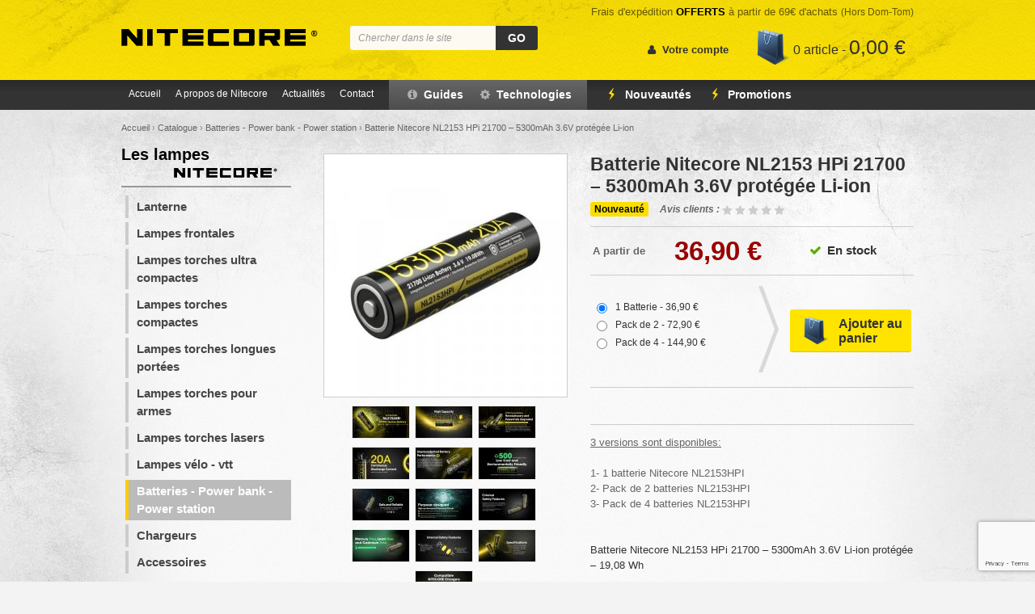

--- FILE ---
content_type: text/html; charset=ISO-8859-1
request_url: https://www.nitecore-france.com/catalogue/batteries-piles-nitecore/batterie-nitecore-nl2153hpi-21700-5300mah-3-6v-protegee-li-ion.html
body_size: 10239
content:

<!DOCTYPE html>
<!--[if lt IE 7]> <html class="lt-ie9 lt-ie8 lt-ie7 ie6" lang="fr" dir="ltr"> <![endif]-->
<!--[if IE 7]>    <html class="lt-ie9 lt-ie8 ie7" lang="fr" dir="ltr"> <![endif]-->
<!--[if IE 8]>    <html class="lt-ie9 ie8" lang="fr" dir="ltr"> <![endif]-->
<!--[if !(IE 6) | !(IE 7) | !(IE 8)  ]><!--><html lang="fr" dir="ltr"><!--<![endif]-->
<head>
<meta http-equiv="Content-Type" content="text/html; charset=iso-8859-1" />
<title>Batterie Nitecore NL2153 HPI 21700 – 5300mAh 3.6V prot&eacute;g&eacute;e Li-ion</title>
<link rel="canonical" href="https://www.nitecore-france.com/catalogue/batteries-piles-nitecore/batterie-nitecore-nl2153hpi-21700-5300mah-3-6v-protegee-li-ion.html" />

<meta name="keywords" content="nitecore 2300, batterie 18650 nitecore, nitecore 18650, batterie nl183, 18650 nl183, 18650 nl183 2300, batterie Nitecore 18650 NL183  2300 mAh lithium ion pour lampe de poche Tactique de forte puissance" />
<meta name="description" content="Nouveaut&eacute;s Nitecore, la batterie NL2153HPi 21700 avec 5300mAh de capacit&eacute; pour encore plus d'autonomie !

Les Batteries au lithium rechargeables prot&eacute;g&eacute;es sont tr&egrave;s s&ucirc;res et vivement conseill&eacute;es pour &ecirc;tre utilis&eacute;es avec des lampes torches, lampes frontales &agrave; LED.
Toujours v&eacute;rifier que les lampes dans lesquelles vous voulez utiliser ces batteries sont compatibles avec la tension qu'elles fournissent.

Compatible avec les chargeurs Nitecore UMS4, UMS2, Ci4 et Ci2

Cette batterie est compatible avec les lampes suivantes (Liste non exhaustive) : 
Lampe Nitecore P10i, P20i, P10ix, P23i, SRT6i, SRT7i, P20ix, P30i, P35i." />


<!--[if lt IE 9]>
	<script src="//cdnjs.cloudflare.com/ajax/libs/html5shiv/3.6.2/html5shiv-printshiv.min.js"></script>
	<script>window.html5 || document.write('<script src="https://www.nitecore-france.com/theme/fr/js/html5.js"><\/script>')</script>
<![endif]-->

<link href="https://www.nitecore-france.com/theme/fr/templates/2_colonnes_gauche_v2/styles.css" rel="stylesheet" type="text/css" media="screen" />
<link href="https://www.nitecore-france.com/theme/fr/templates/print.css" rel="stylesheet" type="text/css"  media="print" />

<!-- FAVICON -->
<link rel="icon" type="image/png" href="https://www.nitecore-france.com/theme/fr/images/favicon.png" />
<link rel="shortcut icon" type="image/x-icon" href="https://www.nitecore-france.com/theme/fr/images/favicon.ico " />

<!-- Charge les feuilles de styles des Widgets et des modules -->
<link href="../../theme/fr/widgets/commandes/panier/styles.css" rel="stylesheet" type="text/css" media="screen" />
<link href="../../theme/fr/widgets/site_web/menu_h/menu_pages/styles.css" rel="stylesheet" type="text/css" media="screen" />
<link href="../../theme/fr/produits/simple/styles.css" rel="stylesheet" type="text/css" media="screen" />
<link href="../../theme/fr/widgets/site_web/menu_v/menu_cat/styles.css" rel="stylesheet" type="text/css" media="screen" />
<link href="../../theme/fr/widgets/site_web/bloc_extrait/styles.css" rel="stylesheet" type="text/css" media="screen" />
<link href="../../theme/fr/widgets/site_web/menu_h/styles.css" rel="stylesheet" type="text/css" media="screen" />
<link href="../../theme/fr/widgets/communication/newsletter/styles.css" rel="stylesheet" type="text/css" media="screen" />

<!-- Charges les scripts des Options avancées du Back-office -->
<meta name="google-site-verification" content="5wQtNJVn0hwu1CKhJZdYRQKzyLJZZfE4aUVqd7fNU2E" />
<meta name="google-site-verification" content="ZdQJI7zizhimPRFY6GBenICc3EuXMQIhSyMecNQxqKA" />

<!-- Google Tag Manager -->
<script>(function(w,d,s,l,i){w[l]=w[l]||[];w[l].push({'gtm.start':
new Date().getTime(),event:'gtm.js'});var f=d.getElementsByTagName(s)[0],
j=d.createElement(s),dl=l!='dataLayer'?'&l='+l:'';j.async=true;j.src=
'https://www.googletagmanager.com/gtm.js?id='+i+dl;f.parentNode.insertBefore(j,f);
})(window,document,'script','dataLayer','GTM-WM5T68V6');</script>
<!-- End Google Tag Manager -->
<script async src="https://www.googletagmanager.com/gtag/js?id=G-VRV21Z8ZZW"></script>
<script>
window.dataLayer = window.dataLayer || [];
function gtag(){dataLayer.push(arguments);}
gtag('js', new Date());
gtag('config','G-VRV21Z8ZZW');

</script>

<script src='https://www.google.com/recaptcha/api.js?render=6LeY8bAqAAAAACTPyazGnDKhwhnr7HMagbMLoL7f'></script>
<script src="//ajax.googleapis.com/ajax/libs/jquery/1.9.1/jquery.min.js"></script>
<script>window.jQuery || document.write('<script src="https://www.nitecore-france.com/theme/fr/js/jquery.js"><\/script>')</script>
<script>
	// jQuery.noConflict();
</script>

<!-- Eléments nécessaires au module prettyphoto -->
<link href="https://www.nitecore-france.com/theme/fr/templates/prettyPhoto.css" rel="stylesheet" type="text/css" media="screen" />


<!-- Eléments nécessaires au module prettyphoto -->
<link href="https://www.nitecore-france.com/theme/fr/templates/prettyPhoto.css" rel="stylesheet" type="text/css" media="screen" />


</head>
<body>

<!--[if lt IE 8]>
<p class="chromeframe">Le navigateur que vous utilisez actuellement est <strong>périmé</strong>. Il possède des <strong>failles de sécurité</strong> et pourrait <strong>ne pas afficher certaines fonctionnalités de ce site internet</strong>.<br /> <a href="http://browsehappy.com/" target="_blank">Découvrez comment mettre à jour votre navigateur</a> ou <a href="http://www.google.com/chromeframe/?redirect=true" target="_blank">comment activer Google Chrome Frame</a> pour améliorer votre navigation.</p>
<![endif]-->

<div id="page">
    <header id="header">
        <div id="top">
          <div class="wrapper">
                <div id="franco">Frais d'expédition <strong>OFFERTS</strong> à partir de 69€ d'achats <span>(Hors Dom-Tom)</span></div>
                
                <div id="logo"><a href="https://www.nitecore-france.com/" title="Nitecore France">Nitecore France</a></div>
                
                <div id="search" role="search">
    <form action="../../recherche/catalogue/" method="get">
        <table border="0" cellspacing="0" cellpadding="0">
            <tr>
                <td>
                <input type="text" name="r" class="textfield" onfocus="if(this.value=='Chercher dans le site') this.value='';" onblur="if(this.value=='') this.value='Chercher dans le site';" value="Chercher dans le site" />
                </td>
                <td><input type="submit" value="GO" class="bt_search" title="Rechercher" /></td>
            </tr>
        </table>
    </form>
</div>
                <div id="basket">
<div class="account">
	
	<i class="icon-user"></i> <a href="../../compte/" title="Votre compte"><strong>Votre compte</strong></a>
	
	
</div>	
<div class="panier">
	<a href="../../ecommerce/panier.html" class="bt_panier" title="Détail de votre panier"> 0 article - <span class="total">0,00&nbsp;&euro;</span></a>	
</div>
</div>
            </div>
        </div><!-- //END #top -->
        <div id="menu">
          <div class="wrapper">
              

<nav role="navigation">
    <ul id="nav-main">
      
      <li>
        
        <a href="/" class="" title="Accueil" target="_self">Accueil</a>
        
        
      </li>
      
      <li>
        
        <a href="/a-propos-de-nitecore.html" class="" title="A propos de Nitecore" target="_self">A propos de Nitecore</a>
        
        
      </li>
      
      <li>
        
        <a href="/blog/" class="" title="Actualités" target="">Actualités</a>
        
        
      </li>
      
      <li>
        
        <a href="/contact/" class="" title="Contact" target="">Contact</a>
        
        
      </li>
      
    </ul>
    <ul id="nav-help">
        <li><a href="/guides-nitecore.html"><i class="icon-info"></i> Guides</a></li>
        <li><a href="/technologies.html"><i class="icon-cog"></i> Technologies</a></li>
    </ul>
    <ul id="nav-new">
      	<li><a href="../../nouveautes.html" title="Toutes nos nouveautés" id="lien-nouveautes"><i class="icon-flash"></i> Nouveautés</a></li> 
        <li><a href="../../promotions.html" title="Toutes nos promotions" id="lien-promotions"><i class="icon-flash"></i> Promotions</a></li>
    </ul>

</nav>


 
            </div>
        </div><!-- //END menu -->
    </header><!-- //END #header -->

    <div id="container">
        <div class="wrapper">
            <div id="chemin">

<div itemscope itemtype="http://data-vocabulary.org/Breadcrumb" class="bc_item">
	<a href="../../" title="Accueil" itemprop="url"><span itemprop="title">Accueil</span></a> ›
</div> 

<div itemscope itemtype="http://data-vocabulary.org/Breadcrumb" class="bc_item">
	<a href="../../catalogue/" title="Catalogue" target="_self" itemprop="url"><span itemprop="title">Catalogue</span></a>

›

</div>

<div itemscope itemtype="http://data-vocabulary.org/Breadcrumb" class="bc_item">
	<a href="../../catalogue/batteries-piles-nitecore/" title="Batteries - Power bank - Power station" target="_self" itemprop="url"><span itemprop="title">Batteries - Power bank - Power station</span></a>

›

</div>

<div itemscope itemtype="http://data-vocabulary.org/Breadcrumb" class="bc_item">
	<a href="../../catalogue/batteries-piles-nitecore/batterie-nitecore-nl2153hpi-21700-5300mah-3-6v-protegee-li-ion.html" title="Batterie Nitecore NL2153 HPi 21700 – 5300mAh 3.6V protégée Li-ion" target="_self" itemprop="url"><span itemprop="title">Batterie Nitecore NL2153 HPi 21700 – 5300mAh 3.6V protégée Li-ion</span></a>

</div>

</div>
            <div id="main" role="main">
                
<meta property="og:title" content="Batterie Nitecore NL2153 HPi 21700 – 5300mAh 3.6V protégée Li-ion"/> 
<meta property="og:type" content="product"/> 

<article class="produit_detail" itemscope itemtype="http://schema.org/Product">
  
  <section class="post_produit">
    <header>
    	<h1 itemprop="name">Batterie Nitecore NL2153 HPi 21700 – 5300mAh 3.6V protégée Li-ion</h1>
        <meta itemprop="brand" content="Nitecore" />
        <meta itemprop="category" content="Batteries - Power bank - Power station" /> 
        
        <p class="tags"><a href="../../recherche/catalogue/tags:Nouveaut%E9/">Nouveauté</a></p>
        
        <div itemprop="aggregateRating" itemscope itemtype="http://schema.org/AggregateRating" class="avisClients">Avis clients : 
          <meta itemprop="ratingValue" content="0" /> 
          <img src="../../theme/fr/images/etoiles/etoiles_0.png" alt="0/5" align="absmiddle" />
          <meta itemprop="ratingCount" content="0" />
          <meta itemprop="worstRating" content="0" />

        </div>
    </header>
    
    
    
    <section class="commander" itemprop="offers" itemscope itemtype="http://schema.org/Offer">
    	<form id="fpi80632_10322" method="post" action="../../ecommerce/panier.html">
        <table width="100%">
           	<tr>
              	<td>
               <span class="start-to">A partir de</span>
               </td>
               <td valign="middle">
                  <div>
                     <p class="prix">
                        <span class="">
                          <meta itemprop="priceCurrency" content="EUR">
                          <meta itemprop="price" content="36.90">
                           <span>36,90&nbsp;&euro;</span>
                        </span>
                        
                    </p>
                       
                  </div>
               </td>
               <td>
                  <p class="infosStock">
                     
                     <meta itemprop="availability" content="http://schema.org/InStock" />
                     <span class="stock dispo"><i class="icon-check"></i> En stock</span>
                     

                     

                     

                     
                     
                   </p>
               </td>
           </tr>
        </table>
        <div class="hr"></div>
        <table width="100%">
            <tr>
               <td valign="middle">
                  <ul class="variantes">
                  
                  <li>
                   
                   
                   <input name="vid" type="radio" value="19742" id="variante10322_19742" onchange="jQuery('#main_illustration').attr({'src':'/media/g_vignette/76402/Batterie-Nitecore-21700-5300mAh-specifique-pour-les-lampes-nitecore-serie-i-NL2153HPi---000.jpg'});" checked="checked"/>
                   <label for="variante10322_19742">1 Batterie - 36,90&nbsp;&euro;
                   
                   
                   
                   
                   
                   
                   </label>
                  </li>
                  
                  <li>
                   
                   
                   <input name="vid" type="radio" value="19752" id="variante10322_19752" onchange="jQuery('#main_illustration').attr({'src':'/media/g_vignette/76402/Batterie-Nitecore-21700-5300mAh-specifique-pour-les-lampes-nitecore-serie-i-NL2153HPi---000.jpg'});" />
                   <label for="variante10322_19752">Pack de 2 - 72,90&nbsp;&euro;
                   
                   
                   
                   
                   
                   
                   </label>
                  </li>
                  
                  <li>
                   
                   
                   <input name="vid" type="radio" value="19762" id="variante10322_19762" onchange="jQuery('#main_illustration').attr({'src':'/media/g_vignette/76402/Batterie-Nitecore-21700-5300mAh-specifique-pour-les-lampes-nitecore-serie-i-NL2153HPi---000.jpg'});" />
                   <label for="variante10322_19762">Pack de 4 - 144,90&nbsp;&euro;
                   
                   
                   
                   
                   
                   
                   </label>
                  </li>
                  
                  </ul>
               </td>
               
               <td width="45" align="center" valign="middle"><img src="../../theme/fr/images/arrow_big.png" alt="" /></td>
               <td align="right" valign="middle" width="150"><input type="submit" class="bt_panier" value="Ajouter au panier" /></td>
            </tr>
         </table>
         <input type="hidden" name="pid" value="10322" />
         <input type="hidden" name="act" value="addP" />
         <input type="hidden" name="ctl" value="commandes/panier_detail" />
      </form>
        
        
    </section>
    
    <footer class="share">
        <!-- <div class="addthis_toolbox addthis_default_style ">
        <a class="addthis_button_facebook_like" fb:like:layout="button_count"></a>
        <a class="addthis_button_tweet"></a>
        <a class="addthis_button_pinterest_pinit"></a>
        <a class="addthis_counter addthis_pill_style"></a>
        </div> -->
        <!-- Go to www.addthis.com/dashboard to customize your tools --> <div class="addthis_inline_share_toolbox"></div>
        <!-- Go to www.addthis.com/dashboard to customize your tools --> <script type="text/javascript" src="//s7.addthis.com/js/300/addthis_widget.js#pubid=ra-59774c00ce04f737"></script> 
    </footer>
    
    <div class="produit_infos">
    	
        <div class="infosPlus"><i class="icon-plus-sign"></i> <div><u>3 versions sont disponibles:</u><br /><br />1- 1 batterie Nitecore NL2153HPI<br />2- Pack de 2 batteries NL2153HPI<br />3- Pack de 4 batteries NL2153HPI</div>
<div>&nbsp;</div></div>
        
      	<div itemprop="description" class="accroche"><p><br />Batterie Nitecore NL2153 HPi 21700 &ndash; 5300mAh 3.6V Li-ion prot&eacute;g&eacute;e &ndash; 19,08 Wh</p></div>
    </div>
  </section>
  
  
  
  <meta property="og:image" content="/media/76402/Batterie-Nitecore-21700-5300mAh-specifique-pour-les-lampes-nitecore-serie-i-NL2153HPi---000.jpg" />
  <section class="produit_images" style="width: 300px;"><a href="/media/76402/Batterie-Nitecore-21700-5300mAh-specifique-pour-les-lampes-nitecore-serie-i-NL2153HPi---000.jpg" rel="prettyPhoto[zoom10322]" title="Batterie Nitecore NL2153 HPi 21700 – 5300mAh 3.6V protégée Li-ion" class="illustration"><img itemprop="image" src="/media/g_vignette/76402/Batterie-Nitecore-21700-5300mAh-specifique-pour-les-lampes-nitecore-serie-i-NL2153HPi---000.jpg" alt="Batterie Nitecore NL2153 HPi 21700 – 5300mAh 3.6V prot&eacute;g&eacute;e Li-ion" id="main_illustration" /></a>
    <div class="liste_images">
      
      <a href="/media/76382/Batterie-Nitecore-21700-5300mAh-specifique-pour-les-lampes-nitecore-serie-i-NL2153HPi---01--1-.jpg" rel="prettyPhoto[zoom10322]" title="Batterie Nitecore NL2153 HPi 21700 – 5300mAh 3.6V protégée Li-ion"><img src="/media/miniature/76382/Batterie-Nitecore-21700-5300mAh-specifique-pour-les-lampes-nitecore-serie-i-NL2153HPi---01--1-.jpg" alt="Batterie Nitecore NL2153 HPi 21700 – 5300mAh 3.6V prot&eacute;g&eacute;e Li-ion" /></a>
      
      <a href="/media/76392/Batterie-Nitecore-21700-5300mAh-specifique-pour-les-lampes-nitecore-serie-i-NL2153HPi---01--4-.jpg" rel="prettyPhoto[zoom10322]" title="Batterie Nitecore NL2153 HPi 21700 – 5300mAh 3.6V protégée Li-ion"><img src="/media/miniature/76392/Batterie-Nitecore-21700-5300mAh-specifique-pour-les-lampes-nitecore-serie-i-NL2153HPi---01--4-.jpg" alt="Batterie Nitecore NL2153 HPi 21700 – 5300mAh 3.6V prot&eacute;g&eacute;e Li-ion" /></a>
      
      <a href="/media/76412/Batterie-Nitecore-21700-5300mAh-specifique-pour-les-lampes-nitecore-serie-i-NL2153HPi---01--2-.jpg" rel="prettyPhoto[zoom10322]" title="Batterie Nitecore NL2153 HPi 21700 – 5300mAh 3.6V protégée Li-ion"><img src="/media/miniature/76412/Batterie-Nitecore-21700-5300mAh-specifique-pour-les-lampes-nitecore-serie-i-NL2153HPi---01--2-.jpg" alt="Batterie Nitecore NL2153 HPi 21700 – 5300mAh 3.6V prot&eacute;g&eacute;e Li-ion" /></a>
      
      <a href="/media/76422/Batterie-Nitecore-21700-5300mAh-specifique-pour-les-lampes-nitecore-serie-i-NL2153HPi---01--5-.jpg" rel="prettyPhoto[zoom10322]" title="Batterie Nitecore NL2153 HPi 21700 – 5300mAh 3.6V protégée Li-ion"><img src="/media/miniature/76422/Batterie-Nitecore-21700-5300mAh-specifique-pour-les-lampes-nitecore-serie-i-NL2153HPi---01--5-.jpg" alt="Batterie Nitecore NL2153 HPi 21700 – 5300mAh 3.6V prot&eacute;g&eacute;e Li-ion" /></a>
      
      <a href="/media/76432/Batterie-Nitecore-21700-5300mAh-specifique-pour-les-lampes-nitecore-serie-i-NL2153HPi---01--3-.jpg" rel="prettyPhoto[zoom10322]" title="Batterie Nitecore NL2153 HPi 21700 – 5300mAh 3.6V protégée Li-ion"><img src="/media/miniature/76432/Batterie-Nitecore-21700-5300mAh-specifique-pour-les-lampes-nitecore-serie-i-NL2153HPi---01--3-.jpg" alt="Batterie Nitecore NL2153 HPi 21700 – 5300mAh 3.6V prot&eacute;g&eacute;e Li-ion" /></a>
      
      <a href="/media/76442/Batterie-Nitecore-21700-5300mAh-specifique-pour-les-lampes-nitecore-serie-i-NL2153HPi---01--10-.jpg" rel="prettyPhoto[zoom10322]" title="Batterie Nitecore NL2153 HPi 21700 – 5300mAh 3.6V protégée Li-ion"><img src="/media/miniature/76442/Batterie-Nitecore-21700-5300mAh-specifique-pour-les-lampes-nitecore-serie-i-NL2153HPi---01--10-.jpg" alt="Batterie Nitecore NL2153 HPi 21700 – 5300mAh 3.6V prot&eacute;g&eacute;e Li-ion" /></a>
      
      <a href="/media/76452/Batterie-Nitecore-21700-5300mAh-specifique-pour-les-lampes-nitecore-serie-i-NL2153HPi---01--11-.jpg" rel="prettyPhoto[zoom10322]" title="Batterie Nitecore NL2153 HPi 21700 – 5300mAh 3.6V protégée Li-ion"><img src="/media/miniature/76452/Batterie-Nitecore-21700-5300mAh-specifique-pour-les-lampes-nitecore-serie-i-NL2153HPi---01--11-.jpg" alt="Batterie Nitecore NL2153 HPi 21700 – 5300mAh 3.6V prot&eacute;g&eacute;e Li-ion" /></a>
      
      <a href="/media/76462/Batterie-Nitecore-21700-5300mAh-specifique-pour-les-lampes-nitecore-serie-i-NL2153HPi---01--7-.jpg" rel="prettyPhoto[zoom10322]" title="Batterie Nitecore NL2153 HPi 21700 – 5300mAh 3.6V protégée Li-ion"><img src="/media/miniature/76462/Batterie-Nitecore-21700-5300mAh-specifique-pour-les-lampes-nitecore-serie-i-NL2153HPi---01--7-.jpg" alt="Batterie Nitecore NL2153 HPi 21700 – 5300mAh 3.6V prot&eacute;g&eacute;e Li-ion" /></a>
      
      <a href="/media/76472/Batterie-Nitecore-21700-5300mAh-specifique-pour-les-lampes-nitecore-serie-i-NL2153HPi---01--8-.jpg" rel="prettyPhoto[zoom10322]" title="Batterie Nitecore NL2153 HPi 21700 – 5300mAh 3.6V protégée Li-ion"><img src="/media/miniature/76472/Batterie-Nitecore-21700-5300mAh-specifique-pour-les-lampes-nitecore-serie-i-NL2153HPi---01--8-.jpg" alt="Batterie Nitecore NL2153 HPi 21700 – 5300mAh 3.6V prot&eacute;g&eacute;e Li-ion" /></a>
      
      <a href="/media/76482/Batterie-Nitecore-21700-5300mAh-specifique-pour-les-lampes-nitecore-serie-i-NL2153HPi---01--9-.jpg" rel="prettyPhoto[zoom10322]" title="Batterie Nitecore NL2153 HPi 21700 – 5300mAh 3.6V protégée Li-ion"><img src="/media/miniature/76482/Batterie-Nitecore-21700-5300mAh-specifique-pour-les-lampes-nitecore-serie-i-NL2153HPi---01--9-.jpg" alt="Batterie Nitecore NL2153 HPi 21700 – 5300mAh 3.6V prot&eacute;g&eacute;e Li-ion" /></a>
      
      <a href="/media/76492/Batterie-Nitecore-21700-5300mAh-specifique-pour-les-lampes-nitecore-serie-i-NL2153HPi---01--6-.jpg" rel="prettyPhoto[zoom10322]" title="Batterie Nitecore NL2153 HPi 21700 – 5300mAh 3.6V protégée Li-ion"><img src="/media/miniature/76492/Batterie-Nitecore-21700-5300mAh-specifique-pour-les-lampes-nitecore-serie-i-NL2153HPi---01--6-.jpg" alt="Batterie Nitecore NL2153 HPi 21700 – 5300mAh 3.6V prot&eacute;g&eacute;e Li-ion" /></a>
      
      <a href="/media/76502/Batterie-Nitecore-21700-5300mAh-specifique-pour-les-lampes-nitecore-serie-i-NL2153HPi---01--12-.jpg" rel="prettyPhoto[zoom10322]" title="Batterie Nitecore NL2153 HPi 21700 – 5300mAh 3.6V protégée Li-ion"><img src="/media/miniature/76502/Batterie-Nitecore-21700-5300mAh-specifique-pour-les-lampes-nitecore-serie-i-NL2153HPi---01--12-.jpg" alt="Batterie Nitecore NL2153 HPi 21700 – 5300mAh 3.6V prot&eacute;g&eacute;e Li-ion" /></a>
      
      <a href="/media/76512/Batterie-Nitecore-21700-5300mAh-specifique-pour-les-lampes-nitecore-serie-i-NL2153HPi---01--13-.jpg" rel="prettyPhoto[zoom10322]" title="Batterie Nitecore NL2153 HPi 21700 – 5300mAh 3.6V protégée Li-ion"><img src="/media/miniature/76512/Batterie-Nitecore-21700-5300mAh-specifique-pour-les-lampes-nitecore-serie-i-NL2153HPi---01--13-.jpg" alt="Batterie Nitecore NL2153 HPi 21700 – 5300mAh 3.6V prot&eacute;g&eacute;e Li-ion" /></a>
      
    </div>
  </section>
  
  
</article>

<!-- BEGIN #tabs -->
<div id="tabs">
  <ul>
    <li><a href="#description">Description</a></li>
    <li><a href="#caracteristiques">Caractéristiques</a></li>
    <li><a href="#documents">Documents</a></li>
    <li><a href="#video">Vidéo</a></li>
    <li><a href="#commentaires">Commentaires</a></li>
    <li><a href="#crosselling"><i class="icon-flash"></i> Articles compatibles</a></li>
  </ul>
  
  <section class="tab" id="description"><p>Nouveaut&eacute;s Nitecore, la batterie NL2153HPi 21700 avec 5300mAh de capacit&eacute; pour encore plus d'autonomie !<br /><br />Les Batteries au lithium rechargeables prot&eacute;g&eacute;es sont tr&egrave;s s&ucirc;res et vivement conseill&eacute;es pour &ecirc;tre utilis&eacute;es avec des lampes torches, lampes frontales &agrave; LED.<br /><br />Toujours v&eacute;rifier que les lampes dans lesquelles vous voulez utiliser ces batteries sont compatibles avec la tension qu'elles fournissent.<br /><br />Les dimensions des batteries ne sont pas toutes les m&ecirc;mes pour les formats 21700, veuillez v&eacute;rifier que les dimensions soit compatible avec votre lampe ou avec les batteries d'origines de vos lampes.<br /><br />Compatible avec les chargeurs Nitecore UMS4, UMS2, Ci4 et Ci2</p>
<p>Cette batterie est compatible avec les lampes suivantes (Liste non exhaustive) :&nbsp;</p>
<p>Lampe Nitecore P10i, P20i, P10ix, P23i, SRT6i, SRT7i, P20ix, P30i, P35i.<br /><br />&nbsp;</p>
<h2>Caract&eacute;ristiques</h2>
<ul>
<li>Tension : 3.6V</li>
<li>Capacit&eacute; : 5300mAh (donn&eacute;e usine)</li>
<li>Puissance&nbsp;: 19,08 Wh</li>
<li>Courant de d&eacute;charge maximal 20A</li>
<li>Prot&eacute;g&eacute;e contre la surcharge, d&eacute;charge profonde et court-circuit</li>
<li>Longueur : 77,2 mm +-0.3mm</li>
<li>Diam&egrave;tre : 22,2 mm +-0.3mm</li>
<li>Poids : 75g&nbsp;</li>
<li>Garantie 1 an</li>
</ul></section>
  
  <section class="tab" id="caracteristiques"><table style="width: 710.4000244140625px;" border="0" cellspacing="0" cellpadding="0">
<tbody>
<tr>
<th style="width: 50px; text-align: left;" scope="row">Technologie</th>
<th style="width: 75px; text-align: left;">Lithium - ion</th>
</tr>
<tr>
<th style="width: 50px; text-align: left;" scope="row">Format&nbsp;</th>
<th style="width: 75px; text-align: left;">21700</th>
</tr>
<tr>
<th style="width: 50px; text-align: left;" scope="row">Capacit&eacute;</th>
<th style="width: 75px; text-align: left;">5300 mAh</th>
</tr>
<tr>
<th style="width: 75px; text-align: left;" scope="row">Puissance</th>
<th style="width: 75px; text-align: left;">19,08 Wh</th>
</tr>
<tr>
<th style="width: 75px; text-align: left;" scope="row">Tension nominale</th>
<th style="width: 75px; text-align: left;">3.6 V</th>
</tr>
<tr>
<th style="width: 50px; text-align: left;" scope="row">Protection&nbsp;</th>
<th style="width: 75px; text-align: left;">Oui - batterie prot&eacute;g&eacute;e contre la surcharge, d&eacute;charge profonde, et court circuit</th>
</tr>
<tr>
<th style="width: 75px; text-align: left;" scope="row">Longueur</th>
<th style="width: 75px; text-align: left;">77.2 mm +-0.3 mm</th>
</tr>
<tr>
<th style="width: 75px; text-align: left;" scope="row">Diam&egrave;tre</th>
<th style="width: 75px; text-align: left;">22.2 mm +-0.3 mm</th>
</tr>
<tr>
<th style="width: 75px; text-align: left;" scope="row">Poids&nbsp;</th>
<th style="width: 75px; text-align: left;">75 g&nbsp;</th>
</tr>
<tr>
<th style="width: 75px; text-align: left;" scope="row">Garantie</th>
<th style="width: 75px; text-align: left;">1 an</th>
</tr>
</tbody>
</table></section>
  <section class="tab" id="documents"></section>
  <section class="tab" id="video"></section>





<!-- BEGIN #commentaires -->
<section class="tab" id="commentaires"><div class="col">
					<div class="col_left_50_50">
<script type="text/javascript">
var poolCom10322 = [];
</script>

<div class="produit_commentaires"> <a name="commentaires"></a>
  
  <h4><i class="icon-comments"></i> Liste des commentaires</h4>
  
  <div class="post_notes">Note moyenne des internautes (0 commentaire)<br />
    <img src="../../theme/fr/images/etoiles/etoiles_0.png" alt="Note : 0/10" /></div><br />
  <div class="post_options"><a href="#new_commentaire" title="Ajouter votre commentaire">Ajouter votre commentaire</a><br />
    <a href="javascript:void(0);" onclick="poolCom10322.each(function(e){Element.show(e)});" title="Afficher tous les commentaires">Afficher tous les commentaires</a></div>
  
  <div class="post_footer"></div>
  
  
  <div class="post_commentaires">Soyez le premier &agrave; poster un commentaire !
    <div class="post_footer"></div>
  </div>
  
</div>
</div>
					<div class="col_right_50_50">

<div class="new_commentaire"> <a name="new_commentaire"></a>
  
  <h4><i class="icon-edit"></i> Ajouter un commentaire</h4>
  
  

  
	<a href="../../compte/login.html?o=o">Identifiez vous</a> pour poster un commentaire.
  

  

  
  <div class="post_footer"></div>
  </div>
</div>
					<div class="col_footer"></div>
				</div></section><!-- END #commentaires -->
<!-- BEGIN #crosselling -->
<section class="tab" id="crosselling">

<aside class="produits" id="produits-associes">
  
  <!--<h4>A voir aussi</h4>-->
  
  <div class="produit_block">
    
    <ul class="produit_top">
      
      <li>
        <article class="post_produit" style="width: 150px;">
          
          <a href="../../catalogue/batteries-piles-nitecore/batterie-accu-nitecore-nl2150hpi-21700-5000mah.html" title="Plus de détail" class="illustration" style="height: 150px"><img src="../../media/g_miniature/56272" alt="Batterie Nitecore NL2150HPi 21700 - 5000mAh  3.6V prot&eacute;g&eacute;e Li-ion" /></a>
          
          
          <h3><a href="../../catalogue/batteries-piles-nitecore/batterie-accu-nitecore-nl2150hpi-21700-5000mah.html" title="Plus de détail">Batterie Nitecore NL2150HPi 21700 - 5000mAh  3.6V protégée Li-ion</a></h3>
          <p class="prix"><span class="">26,90&nbsp;&euro;</span>
            
          </p>
          
        </article>
      </li>
      
      <li>
        <article class="post_produit" style="width: 150px;">
          
          <a href="../../catalogue/chargeurs-nitecore/chargeur-intelligent-nitecore-ci2.html" title="Plus de détail" class="illustration" style="height: 150px"><img src="../../media/g_miniature/67822" alt="Chargeur Intelligent Nitecore Ci2 compatible Li-ion / IMR / Ni-MH / NiCd" /></a>
          
          
          <h3><a href="../../catalogue/chargeurs-nitecore/chargeur-intelligent-nitecore-ci2.html" title="Plus de détail">Chargeur Intelligent Nitecore Ci2 compatible Li-ion / IMR / Ni-MH / NiCd</a></h3>
          <p class="prix"><span class="promo">22,90&nbsp;&euro;</span>
            
          </p>
          
        </article>
      </li>
      
      <li>
        <article class="post_produit" style="width: 150px;">
          
          <a href="../../catalogue/chargeurs-nitecore/chargeur-intelligent-nitecore-ci4-compatible-li-ion-imr-ni-mh-nicd.html" title="Plus de détail" class="illustration" style="height: 150px"><img src="../../media/g_miniature/67972" alt="Chargeur Intelligent Nitecore Ci4 compatible Li-ion / IMR / Ni-MH / NiCd" /></a>
          
          
          <h3><a href="../../catalogue/chargeurs-nitecore/chargeur-intelligent-nitecore-ci4-compatible-li-ion-imr-ni-mh-nicd.html" title="Plus de détail">Chargeur Intelligent Nitecore Ci4 compatible Li-ion / IMR / Ni-MH / NiCd</a></h3>
          <p class="prix"><span class="">34,90&nbsp;&euro;</span>
            
          </p>
          
        </article>
      </li>
      
      <li>
        <article class="post_produit" style="width: 150px;">
          
          <a href="../../catalogue/chargeurs-nitecore/chargeur-nitecore-ums2.html" title="Plus de détail" class="illustration" style="height: 150px"><img src="../../media/g_miniature/51442" alt="Chargeur Nitecore UMS2" /></a>
          
          
          <h3><a href="../../catalogue/chargeurs-nitecore/chargeur-nitecore-ums2.html" title="Plus de détail">Chargeur Nitecore UMS2</a></h3>
          <p class="prix"><span class="">31,95&nbsp;&euro;</span>
            
          </p>
          
        </article>
      </li>
      
      <li>
        <article class="post_produit" style="width: 150px;">
          
          <a href="../../catalogue/chargeurs-nitecore/chargeur-nitecore-ums4.html" title="Plus de détail" class="illustration" style="height: 150px"><img src="../../media/g_miniature/51762" alt="Chargeur Nitecore UMS4 usb-c" /></a>
          
          
          <h3><a href="../../catalogue/chargeurs-nitecore/chargeur-nitecore-ums4.html" title="Plus de détail">Chargeur Nitecore UMS4 usb-c</a></h3>
          <p class="prix"><span class="">37,90&nbsp;&euro;</span>
            
          </p>
          
        </article>
      </li>
      
      <li>
        <article class="post_produit" style="width: 150px;">
          
          <a href="../../catalogue/lampes-torches-nitecore-compactes/lampe-nitecore-p20.html" title="Plus de détail" class="illustration" style="height: 150px"><img src="../../media/g_miniature/62162" alt="Lampe Nitecore P20iX - 4000Lumens" /></a>
          
          
          <h3><a href="../../catalogue/lampes-torches-nitecore-compactes/lampe-nitecore-p20.html" title="Plus de détail">Lampe Nitecore P20iX - 4000Lumens</a></h3>
          <p class="prix"><span class="">144,90&nbsp;&euro;</span>
            
          </p>
          
        </article>
      </li>
      
      <li>
        <article class="post_produit" style="width: 150px;">
          
          <a href="../../catalogue/serie-p/lampe-chasse-nitecore-p30i-bouton-rsw2i.html" title="Plus de détail" class="illustration" style="height: 150px"><img src="../../media/g_miniature/58832" alt="Lampe Nitecore P30i - 2000Lumens" /></a>
          
          
          <h3><a href="../../catalogue/serie-p/lampe-chasse-nitecore-p30i-bouton-rsw2i.html" title="Plus de détail">Lampe Nitecore P30i - 2000Lumens</a></h3>
          <p class="prix"><span class="">163,90&nbsp;&euro;</span>
            
          </p>
          
        </article>
      </li>
      
      <li>
        <article class="post_produit" style="width: 150px;">
          
          <a href="../../catalogue/lampes-torches-nitecore-compactes/lampe-tactique-nitecore-p10ix.html" title="Plus de détail" class="illustration" style="height: 150px"><img src="../../media/g_miniature/63322" alt="Lampe Torche Nitecore P10iX  4000 Lumens rechargeable USB-C" /></a>
          
          
          <h3><a href="../../catalogue/lampes-torches-nitecore-compactes/lampe-tactique-nitecore-p10ix.html" title="Plus de détail">Lampe Torche Nitecore P10iX  4000 Lumens rechargeable USB-C</a></h3>
          <p class="prix"><span class="">114,90&nbsp;&euro;</span>
            
          </p>
          
        </article>
      </li>
      
      <li>
        <article class="post_produit" style="width: 150px;">
          
          <a href="../../catalogue/lampes-torches-nitecore-compactes/lampe-tactique-nitecore-p23i-3000lumens.html" title="Plus de détail" class="illustration" style="height: 150px"><img src="../../media/g_miniature/73372" alt="Lampe Torche Nitecore P23i – 3000 Lumens" /></a>
          
          
          <h3><a href="../../catalogue/lampes-torches-nitecore-compactes/lampe-tactique-nitecore-p23i-3000lumens.html" title="Plus de détail">Lampe Torche Nitecore P23i – 3000 Lumens</a></h3>
          <p class="prix"><span class="">118,90&nbsp;&euro;</span>
            
          </p>
          
        </article>
      </li>
      
      <li>
        <article class="post_produit" style="width: 150px;">
          
          <a href="../../catalogue/lampes-torches-nitecore-compactes/lampe-torche-nitecore-srt6i.html" title="Plus de détail" class="illustration" style="height: 150px"><img src="../../media/g_miniature/73372" alt="Lampe Torche Nitecore SRT6i – 2100 Lumens" /></a>
          
          
          <h3><a href="../../catalogue/lampes-torches-nitecore-compactes/lampe-torche-nitecore-srt6i.html" title="Plus de détail">Lampe Torche Nitecore SRT6i – 2100 Lumens</a></h3>
          <p class="prix"><span class="">135,90&nbsp;&euro;</span>
            
          </p>
          
        </article>
      </li>
      
      <li>
        <article class="post_produit" style="width: 150px;">
          
          <a href="../../catalogue/lampes-torches-nitecore-compactes/lampe-torche-nitecore-srt7i-3000-lumens.html" title="Plus de détail" class="illustration" style="height: 150px"><img src="../../media/g_miniature/76032" alt="Lampe Torche Nitecore SRT7i – 3000 Lumens" /></a>
          
          
          <h3><a href="../../catalogue/lampes-torches-nitecore-compactes/lampe-torche-nitecore-srt7i-3000-lumens.html" title="Plus de détail">Lampe Torche Nitecore SRT7i – 3000 Lumens</a></h3>
          <p class="prix"><span class="">175,90&nbsp;&euro;</span>
            
          </p>
          
        </article>
      </li>
      
      <li>
        <article class="post_produit" style="width: 150px;">
          
          <a href="../../catalogue/lampes-torches-lasers/lampe-nitecore-p35i-3000lumens.html" title="Plus de détail" class="illustration" style="height: 150px"><img src="../../media/g_miniature/68302" alt="Lampe torche tactique laser Nitecore P35i LEP – 3000 Lumens" /></a>
          
          
          <h3><a href="../../catalogue/lampes-torches-lasers/lampe-nitecore-p35i-3000lumens.html" title="Plus de détail">Lampe torche tactique laser Nitecore P35i LEP – 3000 Lumens</a></h3>
          <p class="prix"><span class="">394,90&nbsp;&euro;</span>
            
          </p>
          
        </article>
      </li>
      
    </ul>
    
    
    <div class="post_footer_produit"></div>
  </div>
  <footer class="post_footer"></footer>
</aside>
</section><!-- END #crosselling -->
</div><!-- END #tabs -->
            </div><!--END #main-->
            <div id="sidebar">
            	


<aside class="block menu-cat">
    
    <h4 class="block-title">Les lampes <span>Nitecore</span></h4>
    
    <div class="content">
      
      <ul class="menu_niv_01 menu-cat-links">
        
        
        <li class="lien_int niv_01"><a href="/catalogue/lanternes/" title="Lanterne" class="" target=""><i class="icon-right-dir"></i> Lanterne</a></li>
        
        
        
        
        
        <li class="lien_int niv_01"><a href="/catalogue/lampes-frontales/" title="Lampes frontales" class="" target=""><i class="icon-right-dir"></i> Lampes frontales</a></li>
        
        
        
        
        
        <li class="lien_int niv_01"><a href="/catalogue/lampes-torches-nitecore-ultra-compactes/" title=" Lampes torches ultra compactes" class="" target=""><i class="icon-right-dir"></i>  Lampes torches ultra compactes</a></li>
        
        
        
        
        
        <li class="lien_int niv_01"><a href="/catalogue/lampes-torches-nitecore-compactes/" title=" Lampes torches compactes" class="" target=""><i class="icon-right-dir"></i>  Lampes torches compactes</a></li>
        
        
        
        
        
        <li class="lien_int niv_01"><a href="/catalogue/lampes-torches-nitecore-medium/" title="Lampes torches longues portées" class="" target=""><i class="icon-right-dir"></i> Lampes torches longues portées</a></li>
        
        
        
        
        
        <li class="lien_int niv_01"><a href="/catalogue/lampes-pour-armes/" title="Lampes torches pour armes" class="" target=""><i class="icon-right-dir"></i> Lampes torches pour armes</a></li>
        
        
        
        
        
        <li class="lien_int niv_01"><a href="/catalogue/lampes-torches-lasers/" title="Lampes torches lasers" class="" target=""><i class="icon-right-dir"></i> Lampes torches lasers</a></li>
        
        
        
        
        
        <li class="lien_int niv_01"><a href="/catalogue/lampes-velo-vtt/" title="Lampes vélo - vtt" class="" target=""><i class="icon-right-dir"></i> Lampes vélo - vtt</a></li>
        
        
        
        
        
        <li class="lien_int niv_01"><a href="/catalogue/batteries-piles-nitecore/" title="Batteries - Power bank - Power station" class="actif" target=""><i class="icon-right-dir"></i> Batteries - Power bank - Power station</a></li>
        
        
        
        
        
        <li class="lien_int niv_01"><a href="/catalogue/chargeurs-nitecore/" title="Chargeurs" class="" target=""><i class="icon-right-dir"></i> Chargeurs</a></li>
        
        
        
        
        
        <li class="lien_int niv_01"><a href="/catalogue/accessoires-nitecore/" title=" Accessoires" class="" target=""><i class="icon-right-dir"></i>  Accessoires</a></li>
        
        
        
        
        
        
        <li class="separateur">|</li>
        
        
        
        
        <li class="lien_int niv_01"><a href="/catalogue/serie-br/" title="Série BR" class="" target=""><i class="icon-right-dir"></i> Série BR</a></li>
        
        
        
        
        
        <li class="lien_int niv_01"><a href="/catalogue/nitecore-explorer-serie/" title=" Série E" class="" target=""><i class="icon-right-dir"></i>  Série E</a></li>
        
        
        
        
        
        <li class="lien_int niv_01"><a href="/catalogue/serie-edc/" title="Série EDC" class="" target=""><i class="icon-right-dir"></i> Série EDC</a></li>
        
        
        
        
        
        <li class="lien_int niv_01"><a href="/catalogue/serie-hc-lampe-frontale/" title=" Série H" class="" target=""><i class="icon-right-dir"></i>  Série H</a></li>
        
        
        
        
        
        <li class="lien_int niv_01"><a href="/catalogue/serie-lr-nitecore--lanterne--lampe-torche-de-camping/" title="Série LR" class="" target=""><i class="icon-right-dir"></i> Série LR</a></li>
        
        
        
        
        
        <li class="lien_int niv_01"><a href="/catalogue/nitecore-mh-serie-multifonctions/" title=" Série MH" class="" target=""><i class="icon-right-dir"></i>  Série MH</a></li>
        
        
        
        
        
        <li class="lien_int niv_01"><a href="/catalogue/nitecore-mt-serie-multifonctions/" title=" Série MT" class="" target=""><i class="icon-right-dir"></i>  Série MT</a></li>
        
        
        
        
        
        <li class="lien_int niv_01"><a href="/catalogue/serie-npl/" title="Série NPL" class="" target=""><i class="icon-right-dir"></i> Série NPL</a></li>
        
        
        
        
        
        <li class="lien_int niv_01"><a href="/catalogue/serie-nu-nitecore/" title="Série NU" class="" target=""><i class="icon-right-dir"></i> Série NU</a></li>
        
        
        
        
        
        <li class="lien_int niv_01"><a href="/catalogue/serie-nwl/" title="Série NWL" class="" target=""><i class="icon-right-dir"></i> Série NWL</a></li>
        
        
        
        
        
        <li class="lien_int niv_01"><a href="/catalogue/serie-p/" title="Série P" class="" target=""><i class="icon-right-dir"></i> Série P</a></li>
        
        
        
        
        
        <li class="lien_int niv_01"><a href="/catalogue/nitecore-srt-smartring-tactical-serie/" title=" Série SRT" class="" target=""><i class="icon-right-dir"></i>  Série SRT</a></li>
        
        
        
        
        
        <li class="lien_int niv_01"><a href="/catalogue/lampe-nitecore-serie-t/" title="Série T" class="" target=""><i class="icon-right-dir"></i> Série T</a></li>
        
        
        
        
        
        <li class="lien_int niv_01"><a href="/catalogue/nitecore-tm-serie-tiny-monster/" title=" Série TM" class="" target=""><i class="icon-right-dir"></i>  Série TM</a></li>
        
        
        
        
        
        <li class="lien_int niv_01"><a href="/catalogue/serie-ut-nitecore/" title="Série UT" class="" target=""><i class="icon-right-dir"></i> Série UT</a></li>
        
        
        
        
      </ul>
      
    </div>
</aside>


<aside class="engagements">
<div class="block">
  <div class="menu_v">
    <div class="engagements-title">Achetez sereinement <br />en ligne !</div>
    <div class="content">
      <ul class="menu_niv_01">
        <li class="page"><i class="icon-lock"></i> <a href="/paiement-securise.html" title="Paiement sécurisé" class="" target="_self">Paiement s&eacute;curis&eacute;</a></li>
        <li class="page"><i class="icon-truck"></i> <a href="/livraison-expedition.html" title="Livraison" class="" target="_self">Livraison rapide</a></li>
        <li class="page"><i class="icon-check"></i> <a href="/garanties-sav.html" title="Garanties et SAV" class="" target="_self">Garanties et SAV</a></li>
        <li class="page"><i class="icon-flash"></i> <a href="/nos-engagements.html" title="Nos engagements" class="" target="_self">Nos engagements</a></li>
      </ul>
    </div>
  </div>
</div>
</aside>

<div class="block" id="produits-offerts">
  
  <div class="content">
    
  </div>
</div>


                <!-- TrustBox widget - Mini Carousel -->
<div class="trustpilot-widget" data-locale="fr-FR" data-template-id="539ad0ffdec7e10e686debd7" data-businessunit-id="5c12de6ad85a7d000193d424" data-style-height="350px" data-style-width="100%" data-theme="light" data-stars="1,2,3,4,5" data-review-languages="fr" style="clear: both;border:1px solid #ddd;padding:20px">
  <a href="https://fr.trustpilot.com/review/nitecore-france.com" target="_blank" rel="noopener">Trustpilot</a>
</div>
<!-- End TrustBox widget -->
<!-- TrustBox script -->
<script type="text/javascript" src="//widget.trustpilot.com/bootstrap/v5/tp.widget.bootstrap.min.js" async></script>
<!-- End TrustBox script -->
            </div>
            <div style="clear: both;"></div>
         </div><!--END #sidebar-->
    </div><!--END #container-->

    <!--BEGIN #footer-->
    <footer id="footer">
        <div id="footer-top">
            <div class="noise">
                <div class="wrapper"> 
                    

<nav class="nav" role="navigation">
<ul class="menu_h">
  
  <li>
    
    <a href="/compte/index.html" class="" title="Votre compte" target=""><i class="icon-right-dir"></i> Votre compte</a>
    
    
  </li>
  
  <li>
    
    <a href="/qui-sommes-nous.html" class="" title="Qui sommes-nous ?" target="_self"><i class="icon-right-dir"></i> Qui sommes-nous ?</a>
    
    
  </li>
  
  <li>
    
    <a href="/informations-legales.html" class="" title="Informations légales" target="_self"><i class="icon-right-dir"></i> Informations légales</a>
    
    
  </li>
  
  <li>
    
    <a href="/securite-des-paiements.html" class="" title="Sécurité des paiements" target="_self"><i class="icon-right-dir"></i> Sécurité des paiements</a>
    
    
  </li>
  
  <li>
    
    <a href="/politique-accessibilite.html" class="" title="Politique d'accessibilité" target="_self"><i class="icon-right-dir"></i> Politique d'accessibilité</a>
    
    
  </li>
  
  <li>
    
    <a href="/cgv.html" class="" title="CGV" target="_self"><i class="icon-right-dir"></i> CGV</a>
    
    
  </li>
  
</ul>
</nav>



                </div>
            </div>
        </div>
        
        <div id="footer-main">
            <div class="noise">
                <div class="wrapper">
                    <div class="col">
					<div class="col_left_35_35_35">

<aside class="block menu-cat">
  
  <h4 class="block-title">Les lampes <span>Nitecore</span></h4>
  
  <div class="content">
    <ul class="menu-cat-links">
      
      <li><a href="../../catalogue/" class="" title="Tous les produits"><i class="icon-right-dir"></i> Tous les produits</a></li>
      
      
      <li><a href="../../catalogue/lanternes/" class="" title="Lanternes"><i class="icon-right-dir"></i> Lanternes</a></li>
      
      <li><a href="../../catalogue/lampes-frontales/" class="" title="Lampes frontales"><i class="icon-right-dir"></i> Lampes frontales</a></li>
      
      <li><a href="../../catalogue/lampes-torches-nitecore-ultra-compactes/" class="" title="Lampes torches ultra compactes"><i class="icon-right-dir"></i> Lampes torches ultra compactes</a></li>
      
      <li><a href="../../catalogue/lampes-torches-nitecore-compactes/" class="" title="Lampes torches compactes"><i class="icon-right-dir"></i> Lampes torches compactes</a></li>
      
      <li><a href="../../catalogue/lampes-torches-nitecore-medium/" class="" title="Lampes torches longues portées"><i class="icon-right-dir"></i> Lampes torches longues portées</a></li>
      
      <li><a href="../../catalogue/lampes-pour-armes/" class="" title="Lampes pour armes"><i class="icon-right-dir"></i> Lampes pour armes</a></li>
      
      <li><a href="../../catalogue/lampes-torches-lasers/" class="" title="Lampes torches lasers"><i class="icon-right-dir"></i> Lampes torches lasers</a></li>
      
      <li><a href="../../catalogue/lampes-velo-vtt/" class="" title="Lampes vélo - VTT"><i class="icon-right-dir"></i> Lampes vélo - VTT</a></li>
      
      <li><a href="../../catalogue/batteries-piles-nitecore/" class="actif" title="Batteries - Power bank - Power station"><i class="icon-right-dir"></i> Batteries - Power bank - Power station</a></li>
      
      <li><a href="../../catalogue/chargeurs-nitecore/" class="" title="Chargeurs"><i class="icon-right-dir"></i> Chargeurs</a></li>
      
      <li><a href="../../catalogue/accessoires-nitecore/" class="" title="Accessoires"><i class="icon-right-dir"></i> Accessoires</a></li>
      
      <li><a href="../../catalogue/lampe-atex-torche-frontale/" class="" title="Série ATEX"><i class="icon-right-dir"></i> Série ATEX</a></li>
      
      <li><a href="../../catalogue/serie-br/" class="" title="Série BR"><i class="icon-right-dir"></i> Série BR</a></li>
      
      <li><a href="../../catalogue/serie-chameleon/" class="" title="Série Chameleon"><i class="icon-right-dir"></i> Série Chameleon</a></li>
      
      <li><a href="../../catalogue/serie-edc/" class="" title="Série EDC"><i class="icon-right-dir"></i> Série EDC</a></li>
      
      <li><a href="../../catalogue/nitecore-explorer-serie/" class="" title="Série Explorer"><i class="icon-right-dir"></i> Série Explorer</a></li>
      
      <li><a href="../../catalogue/serie-hc-lampe-frontale/" class="" title="Série H lampe frontale"><i class="icon-right-dir"></i> Série H lampe frontale</a></li>
      
      <li><a href="../../catalogue/nitecore-mh-serie-multifonctions/" class="" title="Série MH rechargeable"><i class="icon-right-dir"></i> Série MH rechargeable</a></li>
      
      <li><a href="../../catalogue/nitecore-mt-serie-multifonctions/" class="" title="Série MT"><i class="icon-right-dir"></i> Série MT</a></li>
      
      <li><a href="../../catalogue/serie-npl/" class="" title="Série NPL"><i class="icon-right-dir"></i> Série NPL</a></li>
      
      <li><a href="../../catalogue/serie-nu-nitecore/" class="" title="Série NU"><i class="icon-right-dir"></i> Série NU</a></li>
      
      <li><a href="../../catalogue/serie-p/" class="" title="Série P"><i class="icon-right-dir"></i> Série P</a></li>
      
      <li><a href="../../catalogue/nitecore-srt-smartring-tactical-serie/" class="" title="Série SRT"><i class="icon-right-dir"></i> Série SRT</a></li>
      
      <li><a href="../../catalogue/lampe-nitecore-serie-t/" class="" title="Série T"><i class="icon-right-dir"></i> Série T</a></li>
      
      <li><a href="../../catalogue/nitecore-tm-serie-tiny-monster/" class="" title="Série TM"><i class="icon-right-dir"></i> Série TM</a></li>
      
      <li><a href="../../catalogue/serie-ut-nitecore/" class="" title="Série UT"><i class="icon-right-dir"></i> Série UT</a></li>
      
      <li><a href="../../catalogue/serie-lr-nitecore--lanterne--lampe-torche-de-camping/" class="" title="Série LR"><i class="icon-right-dir"></i> Série LR</a></li>
      
      <li><a href="../../catalogue/serie-nwl/" class="" title="Série NWL"><i class="icon-right-dir"></i> Série NWL</a></li>
      
    </ul>
    <ul class="new-promo-links">
      <li><a href="/nouveautes.html" title="Nouveautés lampes Nitecore"><i class="icon-flash"></i> Nouveautés</a></li>
      <li><a href="/promotions.html" title="Promotions"><i class="icon-flash"></i> Promotions</a></li>
    </ul>
    
  </div>
</aside>
</div>
					<div class="col_middle_35_35_35">

<aside class="block actu">
  
  <h4 class="block-title">Actualités <span><a href="../../blog/" title="Lire toutes nos actualités" id="suite-actu">Toutes nos actualités »</a></span></h4>
  
  <div class="content">
    <ul>
      
      <li><a href="/blog/2023/03/05/intitule-par-defaut.html" title="Les dernières nouveautés - Mars 2023"><i class="icon-right-dir"></i> <span>Les dernières nouveautés - Mars 2023</span></a></li>
      
      <li><a href="/blog/2022/07/24/les-derniers-produits-ajoutes---juillet-2022.html" title="Les dernières nouveautés - Juillet 2022"><i class="icon-right-dir"></i> <span>Les dernières nouveautés - Juillet 2022</span></a></li>
      
      <li><a href="/blog/2014/07/02/tarifs-ht.html" title="Tarifs HT pour la Suisse, les DOM TOM, et les pays hors Union Européenne"><i class="icon-right-dir"></i> <span>Tarifs HT pour la Suisse, les DOM TOM, et les pays hors Union Européenne</span></a></li>
      
    </ul>
    
	
  </div>
</aside>
</div>
					<div class="col_right_35_35_35">
<div class="block newsletter">
  <div class="post_newsletter">
    
    <h4 class="block-title">Restez informé</h4>
    
    <div class="content">
	
      
      
      <form action="" method="post">
		<fieldset>
			<legend><i class="icon-mail"></i> Lettre d'information</legend> 
			
	        <input type="text" name="email" value="Votre email" class="textfield" onfocus="if(this.value=='Votre email') this.value='';" onblur="if(this.value=='') this.value='Votre email';"/><input type="submit" value="S'inscrire" class="bouton"/>
	        <br />
	        <input type="radio" class="radio" name="opt" value="in" id="opt_in" checked="checked"/>
	        <label for="opt_in">S'inscrire</label>
	        <input type="radio" class="radio" name="opt" value="out" id="opt_out" />
	        <label for="opt_out">Se désinscrire</label>
			</fieldset>
	        <input type="hidden" name="act" value="send" />
	        <input type="hidden" name="ctl" value="communication/newsletter"/>
      </form>
      
      
      
      
      <div class="fb-like-box" data-href="https://www.facebook.com/NitecoreFrance" data-width="220" data-colorscheme="dark" data-show-faces="false" data-stream="false" data-header="false" data-show-border="false"></div>
      
    </div>
  </div>
</div>
</div>
					<div class="col_footer"></div>
				</div> 
                </div>
            </div>
        </div>

        <div id="footer-paiement">
            <div class="noise">
                <div class="wrapper">
                    <div class="block paiement-livraison">
	<span>Paiement &amp; Livraison : </span>
    <div class="content">
    	<!-- <a href="/securite-des-paiements.html"><img src="https://www.nitecore-france.com/theme/fr/images/icon-paiement-securise.png" alt="Votre paiement 100% sécurisé par" /></a> -->
        <img src="https://www.nitecore-france.com/theme/fr/images/icon-paypal.png" alt="Paypal" />
    	<img src="https://www.nitecore-france.com/theme/fr/images/icon-paybox.png" alt="Paybox" />
    	<img src="https://www.nitecore-france.com/theme/fr/images/icon-carte.png" alt="Carte bancaire" />
    	<img src="https://www.nitecore-france.com/theme/fr/images/icon-mastercard.png" alt="Mastercard" />
    	<img src="https://www.nitecore-france.com/theme/fr/images/icon-visa.png" alt="Visa" />
        <span class="sep"></span>
    	<img src="https://www.nitecore-france.com/theme/fr/images/icon-cheque.png" alt="Paiement possible par chèque" />
        <img src="https://www.nitecore-france.com/theme/fr/images/icon-virement.png" alt="Paiement possible par virement bancaire" />
        <span class="sep"></span>
    	<img src="https://www.nitecore-france.com/theme/fr/images/icon-colissimo.png" alt="Livraison Colissimo suivi 48h" />
        <img src="https://www.nitecore-france.com/theme/fr/images/icon-so-colissimo.png" alt="Livraison via So Colissimo" />
    </div>
</div>
                </div>
            </div>
        </div>
        <div id="footer-bottom">
            <div class="noise">
                <div class="wrapper">
                    <p id="copyright">&copy; Copyright 2026 Nitecore France - Tous droits r&eacute;serv&eacute;s.</p>
                    <p id="rainbow"><a href="http://www.rainbow-studio.net/" title="Agence de communication internet à Mulhouse" target="_blank"><img src="https://www.nitecore-france.com/theme/fr/images/rainbow.png" alt="Rainbow, agence de communication internet à Mulhouse" /></a></p>
                </div>
            </div>
        </div>
        
    </footer>
    <!--END #footer-->
</div><!--END #page-->
<!-- Charges les scripts des Options avancées du Back-office -->
<script type="text/javascript" src="//cdn.kiubi-web.com/6/js/scripts.js"></script>
<!-- Google Tag Manager (noscript) -->
<noscript><iframe src="https://www.googletagmanager.com/ns.html?id=GTM-WM5T68V6"
height="0" width="0" style="display:none;visibility:hidden"></iframe></noscript>
<!-- End Google Tag Manager (noscript) -->
<script type="text/javascript" src="https://www.nitecore-france.com/theme/fr/js/jquery.combined.js"></script>
<div id="fb-root"></div>
<script>(function(d, s, id) {
  var js, fjs = d.getElementsByTagName(s)[0];
  if (d.getElementById(id)) return;
  js = d.createElement(s); js.id = id;
  js.src = "//connect.facebook.net/fr_FR/all.js#xfbml=1&appId=311076579038504";
  fjs.parentNode.insertBefore(js, fjs);
}(document, 'script', 'facebook-jssdk'));</script>
</body>
</html>


--- FILE ---
content_type: text/html; charset=utf-8
request_url: https://www.google.com/recaptcha/api2/anchor?ar=1&k=6LeY8bAqAAAAACTPyazGnDKhwhnr7HMagbMLoL7f&co=aHR0cHM6Ly93d3cubml0ZWNvcmUtZnJhbmNlLmNvbTo0NDM.&hl=en&v=PoyoqOPhxBO7pBk68S4YbpHZ&size=invisible&anchor-ms=20000&execute-ms=30000&cb=96lyq8c5ok0r
body_size: 48603
content:
<!DOCTYPE HTML><html dir="ltr" lang="en"><head><meta http-equiv="Content-Type" content="text/html; charset=UTF-8">
<meta http-equiv="X-UA-Compatible" content="IE=edge">
<title>reCAPTCHA</title>
<style type="text/css">
/* cyrillic-ext */
@font-face {
  font-family: 'Roboto';
  font-style: normal;
  font-weight: 400;
  font-stretch: 100%;
  src: url(//fonts.gstatic.com/s/roboto/v48/KFO7CnqEu92Fr1ME7kSn66aGLdTylUAMa3GUBHMdazTgWw.woff2) format('woff2');
  unicode-range: U+0460-052F, U+1C80-1C8A, U+20B4, U+2DE0-2DFF, U+A640-A69F, U+FE2E-FE2F;
}
/* cyrillic */
@font-face {
  font-family: 'Roboto';
  font-style: normal;
  font-weight: 400;
  font-stretch: 100%;
  src: url(//fonts.gstatic.com/s/roboto/v48/KFO7CnqEu92Fr1ME7kSn66aGLdTylUAMa3iUBHMdazTgWw.woff2) format('woff2');
  unicode-range: U+0301, U+0400-045F, U+0490-0491, U+04B0-04B1, U+2116;
}
/* greek-ext */
@font-face {
  font-family: 'Roboto';
  font-style: normal;
  font-weight: 400;
  font-stretch: 100%;
  src: url(//fonts.gstatic.com/s/roboto/v48/KFO7CnqEu92Fr1ME7kSn66aGLdTylUAMa3CUBHMdazTgWw.woff2) format('woff2');
  unicode-range: U+1F00-1FFF;
}
/* greek */
@font-face {
  font-family: 'Roboto';
  font-style: normal;
  font-weight: 400;
  font-stretch: 100%;
  src: url(//fonts.gstatic.com/s/roboto/v48/KFO7CnqEu92Fr1ME7kSn66aGLdTylUAMa3-UBHMdazTgWw.woff2) format('woff2');
  unicode-range: U+0370-0377, U+037A-037F, U+0384-038A, U+038C, U+038E-03A1, U+03A3-03FF;
}
/* math */
@font-face {
  font-family: 'Roboto';
  font-style: normal;
  font-weight: 400;
  font-stretch: 100%;
  src: url(//fonts.gstatic.com/s/roboto/v48/KFO7CnqEu92Fr1ME7kSn66aGLdTylUAMawCUBHMdazTgWw.woff2) format('woff2');
  unicode-range: U+0302-0303, U+0305, U+0307-0308, U+0310, U+0312, U+0315, U+031A, U+0326-0327, U+032C, U+032F-0330, U+0332-0333, U+0338, U+033A, U+0346, U+034D, U+0391-03A1, U+03A3-03A9, U+03B1-03C9, U+03D1, U+03D5-03D6, U+03F0-03F1, U+03F4-03F5, U+2016-2017, U+2034-2038, U+203C, U+2040, U+2043, U+2047, U+2050, U+2057, U+205F, U+2070-2071, U+2074-208E, U+2090-209C, U+20D0-20DC, U+20E1, U+20E5-20EF, U+2100-2112, U+2114-2115, U+2117-2121, U+2123-214F, U+2190, U+2192, U+2194-21AE, U+21B0-21E5, U+21F1-21F2, U+21F4-2211, U+2213-2214, U+2216-22FF, U+2308-230B, U+2310, U+2319, U+231C-2321, U+2336-237A, U+237C, U+2395, U+239B-23B7, U+23D0, U+23DC-23E1, U+2474-2475, U+25AF, U+25B3, U+25B7, U+25BD, U+25C1, U+25CA, U+25CC, U+25FB, U+266D-266F, U+27C0-27FF, U+2900-2AFF, U+2B0E-2B11, U+2B30-2B4C, U+2BFE, U+3030, U+FF5B, U+FF5D, U+1D400-1D7FF, U+1EE00-1EEFF;
}
/* symbols */
@font-face {
  font-family: 'Roboto';
  font-style: normal;
  font-weight: 400;
  font-stretch: 100%;
  src: url(//fonts.gstatic.com/s/roboto/v48/KFO7CnqEu92Fr1ME7kSn66aGLdTylUAMaxKUBHMdazTgWw.woff2) format('woff2');
  unicode-range: U+0001-000C, U+000E-001F, U+007F-009F, U+20DD-20E0, U+20E2-20E4, U+2150-218F, U+2190, U+2192, U+2194-2199, U+21AF, U+21E6-21F0, U+21F3, U+2218-2219, U+2299, U+22C4-22C6, U+2300-243F, U+2440-244A, U+2460-24FF, U+25A0-27BF, U+2800-28FF, U+2921-2922, U+2981, U+29BF, U+29EB, U+2B00-2BFF, U+4DC0-4DFF, U+FFF9-FFFB, U+10140-1018E, U+10190-1019C, U+101A0, U+101D0-101FD, U+102E0-102FB, U+10E60-10E7E, U+1D2C0-1D2D3, U+1D2E0-1D37F, U+1F000-1F0FF, U+1F100-1F1AD, U+1F1E6-1F1FF, U+1F30D-1F30F, U+1F315, U+1F31C, U+1F31E, U+1F320-1F32C, U+1F336, U+1F378, U+1F37D, U+1F382, U+1F393-1F39F, U+1F3A7-1F3A8, U+1F3AC-1F3AF, U+1F3C2, U+1F3C4-1F3C6, U+1F3CA-1F3CE, U+1F3D4-1F3E0, U+1F3ED, U+1F3F1-1F3F3, U+1F3F5-1F3F7, U+1F408, U+1F415, U+1F41F, U+1F426, U+1F43F, U+1F441-1F442, U+1F444, U+1F446-1F449, U+1F44C-1F44E, U+1F453, U+1F46A, U+1F47D, U+1F4A3, U+1F4B0, U+1F4B3, U+1F4B9, U+1F4BB, U+1F4BF, U+1F4C8-1F4CB, U+1F4D6, U+1F4DA, U+1F4DF, U+1F4E3-1F4E6, U+1F4EA-1F4ED, U+1F4F7, U+1F4F9-1F4FB, U+1F4FD-1F4FE, U+1F503, U+1F507-1F50B, U+1F50D, U+1F512-1F513, U+1F53E-1F54A, U+1F54F-1F5FA, U+1F610, U+1F650-1F67F, U+1F687, U+1F68D, U+1F691, U+1F694, U+1F698, U+1F6AD, U+1F6B2, U+1F6B9-1F6BA, U+1F6BC, U+1F6C6-1F6CF, U+1F6D3-1F6D7, U+1F6E0-1F6EA, U+1F6F0-1F6F3, U+1F6F7-1F6FC, U+1F700-1F7FF, U+1F800-1F80B, U+1F810-1F847, U+1F850-1F859, U+1F860-1F887, U+1F890-1F8AD, U+1F8B0-1F8BB, U+1F8C0-1F8C1, U+1F900-1F90B, U+1F93B, U+1F946, U+1F984, U+1F996, U+1F9E9, U+1FA00-1FA6F, U+1FA70-1FA7C, U+1FA80-1FA89, U+1FA8F-1FAC6, U+1FACE-1FADC, U+1FADF-1FAE9, U+1FAF0-1FAF8, U+1FB00-1FBFF;
}
/* vietnamese */
@font-face {
  font-family: 'Roboto';
  font-style: normal;
  font-weight: 400;
  font-stretch: 100%;
  src: url(//fonts.gstatic.com/s/roboto/v48/KFO7CnqEu92Fr1ME7kSn66aGLdTylUAMa3OUBHMdazTgWw.woff2) format('woff2');
  unicode-range: U+0102-0103, U+0110-0111, U+0128-0129, U+0168-0169, U+01A0-01A1, U+01AF-01B0, U+0300-0301, U+0303-0304, U+0308-0309, U+0323, U+0329, U+1EA0-1EF9, U+20AB;
}
/* latin-ext */
@font-face {
  font-family: 'Roboto';
  font-style: normal;
  font-weight: 400;
  font-stretch: 100%;
  src: url(//fonts.gstatic.com/s/roboto/v48/KFO7CnqEu92Fr1ME7kSn66aGLdTylUAMa3KUBHMdazTgWw.woff2) format('woff2');
  unicode-range: U+0100-02BA, U+02BD-02C5, U+02C7-02CC, U+02CE-02D7, U+02DD-02FF, U+0304, U+0308, U+0329, U+1D00-1DBF, U+1E00-1E9F, U+1EF2-1EFF, U+2020, U+20A0-20AB, U+20AD-20C0, U+2113, U+2C60-2C7F, U+A720-A7FF;
}
/* latin */
@font-face {
  font-family: 'Roboto';
  font-style: normal;
  font-weight: 400;
  font-stretch: 100%;
  src: url(//fonts.gstatic.com/s/roboto/v48/KFO7CnqEu92Fr1ME7kSn66aGLdTylUAMa3yUBHMdazQ.woff2) format('woff2');
  unicode-range: U+0000-00FF, U+0131, U+0152-0153, U+02BB-02BC, U+02C6, U+02DA, U+02DC, U+0304, U+0308, U+0329, U+2000-206F, U+20AC, U+2122, U+2191, U+2193, U+2212, U+2215, U+FEFF, U+FFFD;
}
/* cyrillic-ext */
@font-face {
  font-family: 'Roboto';
  font-style: normal;
  font-weight: 500;
  font-stretch: 100%;
  src: url(//fonts.gstatic.com/s/roboto/v48/KFO7CnqEu92Fr1ME7kSn66aGLdTylUAMa3GUBHMdazTgWw.woff2) format('woff2');
  unicode-range: U+0460-052F, U+1C80-1C8A, U+20B4, U+2DE0-2DFF, U+A640-A69F, U+FE2E-FE2F;
}
/* cyrillic */
@font-face {
  font-family: 'Roboto';
  font-style: normal;
  font-weight: 500;
  font-stretch: 100%;
  src: url(//fonts.gstatic.com/s/roboto/v48/KFO7CnqEu92Fr1ME7kSn66aGLdTylUAMa3iUBHMdazTgWw.woff2) format('woff2');
  unicode-range: U+0301, U+0400-045F, U+0490-0491, U+04B0-04B1, U+2116;
}
/* greek-ext */
@font-face {
  font-family: 'Roboto';
  font-style: normal;
  font-weight: 500;
  font-stretch: 100%;
  src: url(//fonts.gstatic.com/s/roboto/v48/KFO7CnqEu92Fr1ME7kSn66aGLdTylUAMa3CUBHMdazTgWw.woff2) format('woff2');
  unicode-range: U+1F00-1FFF;
}
/* greek */
@font-face {
  font-family: 'Roboto';
  font-style: normal;
  font-weight: 500;
  font-stretch: 100%;
  src: url(//fonts.gstatic.com/s/roboto/v48/KFO7CnqEu92Fr1ME7kSn66aGLdTylUAMa3-UBHMdazTgWw.woff2) format('woff2');
  unicode-range: U+0370-0377, U+037A-037F, U+0384-038A, U+038C, U+038E-03A1, U+03A3-03FF;
}
/* math */
@font-face {
  font-family: 'Roboto';
  font-style: normal;
  font-weight: 500;
  font-stretch: 100%;
  src: url(//fonts.gstatic.com/s/roboto/v48/KFO7CnqEu92Fr1ME7kSn66aGLdTylUAMawCUBHMdazTgWw.woff2) format('woff2');
  unicode-range: U+0302-0303, U+0305, U+0307-0308, U+0310, U+0312, U+0315, U+031A, U+0326-0327, U+032C, U+032F-0330, U+0332-0333, U+0338, U+033A, U+0346, U+034D, U+0391-03A1, U+03A3-03A9, U+03B1-03C9, U+03D1, U+03D5-03D6, U+03F0-03F1, U+03F4-03F5, U+2016-2017, U+2034-2038, U+203C, U+2040, U+2043, U+2047, U+2050, U+2057, U+205F, U+2070-2071, U+2074-208E, U+2090-209C, U+20D0-20DC, U+20E1, U+20E5-20EF, U+2100-2112, U+2114-2115, U+2117-2121, U+2123-214F, U+2190, U+2192, U+2194-21AE, U+21B0-21E5, U+21F1-21F2, U+21F4-2211, U+2213-2214, U+2216-22FF, U+2308-230B, U+2310, U+2319, U+231C-2321, U+2336-237A, U+237C, U+2395, U+239B-23B7, U+23D0, U+23DC-23E1, U+2474-2475, U+25AF, U+25B3, U+25B7, U+25BD, U+25C1, U+25CA, U+25CC, U+25FB, U+266D-266F, U+27C0-27FF, U+2900-2AFF, U+2B0E-2B11, U+2B30-2B4C, U+2BFE, U+3030, U+FF5B, U+FF5D, U+1D400-1D7FF, U+1EE00-1EEFF;
}
/* symbols */
@font-face {
  font-family: 'Roboto';
  font-style: normal;
  font-weight: 500;
  font-stretch: 100%;
  src: url(//fonts.gstatic.com/s/roboto/v48/KFO7CnqEu92Fr1ME7kSn66aGLdTylUAMaxKUBHMdazTgWw.woff2) format('woff2');
  unicode-range: U+0001-000C, U+000E-001F, U+007F-009F, U+20DD-20E0, U+20E2-20E4, U+2150-218F, U+2190, U+2192, U+2194-2199, U+21AF, U+21E6-21F0, U+21F3, U+2218-2219, U+2299, U+22C4-22C6, U+2300-243F, U+2440-244A, U+2460-24FF, U+25A0-27BF, U+2800-28FF, U+2921-2922, U+2981, U+29BF, U+29EB, U+2B00-2BFF, U+4DC0-4DFF, U+FFF9-FFFB, U+10140-1018E, U+10190-1019C, U+101A0, U+101D0-101FD, U+102E0-102FB, U+10E60-10E7E, U+1D2C0-1D2D3, U+1D2E0-1D37F, U+1F000-1F0FF, U+1F100-1F1AD, U+1F1E6-1F1FF, U+1F30D-1F30F, U+1F315, U+1F31C, U+1F31E, U+1F320-1F32C, U+1F336, U+1F378, U+1F37D, U+1F382, U+1F393-1F39F, U+1F3A7-1F3A8, U+1F3AC-1F3AF, U+1F3C2, U+1F3C4-1F3C6, U+1F3CA-1F3CE, U+1F3D4-1F3E0, U+1F3ED, U+1F3F1-1F3F3, U+1F3F5-1F3F7, U+1F408, U+1F415, U+1F41F, U+1F426, U+1F43F, U+1F441-1F442, U+1F444, U+1F446-1F449, U+1F44C-1F44E, U+1F453, U+1F46A, U+1F47D, U+1F4A3, U+1F4B0, U+1F4B3, U+1F4B9, U+1F4BB, U+1F4BF, U+1F4C8-1F4CB, U+1F4D6, U+1F4DA, U+1F4DF, U+1F4E3-1F4E6, U+1F4EA-1F4ED, U+1F4F7, U+1F4F9-1F4FB, U+1F4FD-1F4FE, U+1F503, U+1F507-1F50B, U+1F50D, U+1F512-1F513, U+1F53E-1F54A, U+1F54F-1F5FA, U+1F610, U+1F650-1F67F, U+1F687, U+1F68D, U+1F691, U+1F694, U+1F698, U+1F6AD, U+1F6B2, U+1F6B9-1F6BA, U+1F6BC, U+1F6C6-1F6CF, U+1F6D3-1F6D7, U+1F6E0-1F6EA, U+1F6F0-1F6F3, U+1F6F7-1F6FC, U+1F700-1F7FF, U+1F800-1F80B, U+1F810-1F847, U+1F850-1F859, U+1F860-1F887, U+1F890-1F8AD, U+1F8B0-1F8BB, U+1F8C0-1F8C1, U+1F900-1F90B, U+1F93B, U+1F946, U+1F984, U+1F996, U+1F9E9, U+1FA00-1FA6F, U+1FA70-1FA7C, U+1FA80-1FA89, U+1FA8F-1FAC6, U+1FACE-1FADC, U+1FADF-1FAE9, U+1FAF0-1FAF8, U+1FB00-1FBFF;
}
/* vietnamese */
@font-face {
  font-family: 'Roboto';
  font-style: normal;
  font-weight: 500;
  font-stretch: 100%;
  src: url(//fonts.gstatic.com/s/roboto/v48/KFO7CnqEu92Fr1ME7kSn66aGLdTylUAMa3OUBHMdazTgWw.woff2) format('woff2');
  unicode-range: U+0102-0103, U+0110-0111, U+0128-0129, U+0168-0169, U+01A0-01A1, U+01AF-01B0, U+0300-0301, U+0303-0304, U+0308-0309, U+0323, U+0329, U+1EA0-1EF9, U+20AB;
}
/* latin-ext */
@font-face {
  font-family: 'Roboto';
  font-style: normal;
  font-weight: 500;
  font-stretch: 100%;
  src: url(//fonts.gstatic.com/s/roboto/v48/KFO7CnqEu92Fr1ME7kSn66aGLdTylUAMa3KUBHMdazTgWw.woff2) format('woff2');
  unicode-range: U+0100-02BA, U+02BD-02C5, U+02C7-02CC, U+02CE-02D7, U+02DD-02FF, U+0304, U+0308, U+0329, U+1D00-1DBF, U+1E00-1E9F, U+1EF2-1EFF, U+2020, U+20A0-20AB, U+20AD-20C0, U+2113, U+2C60-2C7F, U+A720-A7FF;
}
/* latin */
@font-face {
  font-family: 'Roboto';
  font-style: normal;
  font-weight: 500;
  font-stretch: 100%;
  src: url(//fonts.gstatic.com/s/roboto/v48/KFO7CnqEu92Fr1ME7kSn66aGLdTylUAMa3yUBHMdazQ.woff2) format('woff2');
  unicode-range: U+0000-00FF, U+0131, U+0152-0153, U+02BB-02BC, U+02C6, U+02DA, U+02DC, U+0304, U+0308, U+0329, U+2000-206F, U+20AC, U+2122, U+2191, U+2193, U+2212, U+2215, U+FEFF, U+FFFD;
}
/* cyrillic-ext */
@font-face {
  font-family: 'Roboto';
  font-style: normal;
  font-weight: 900;
  font-stretch: 100%;
  src: url(//fonts.gstatic.com/s/roboto/v48/KFO7CnqEu92Fr1ME7kSn66aGLdTylUAMa3GUBHMdazTgWw.woff2) format('woff2');
  unicode-range: U+0460-052F, U+1C80-1C8A, U+20B4, U+2DE0-2DFF, U+A640-A69F, U+FE2E-FE2F;
}
/* cyrillic */
@font-face {
  font-family: 'Roboto';
  font-style: normal;
  font-weight: 900;
  font-stretch: 100%;
  src: url(//fonts.gstatic.com/s/roboto/v48/KFO7CnqEu92Fr1ME7kSn66aGLdTylUAMa3iUBHMdazTgWw.woff2) format('woff2');
  unicode-range: U+0301, U+0400-045F, U+0490-0491, U+04B0-04B1, U+2116;
}
/* greek-ext */
@font-face {
  font-family: 'Roboto';
  font-style: normal;
  font-weight: 900;
  font-stretch: 100%;
  src: url(//fonts.gstatic.com/s/roboto/v48/KFO7CnqEu92Fr1ME7kSn66aGLdTylUAMa3CUBHMdazTgWw.woff2) format('woff2');
  unicode-range: U+1F00-1FFF;
}
/* greek */
@font-face {
  font-family: 'Roboto';
  font-style: normal;
  font-weight: 900;
  font-stretch: 100%;
  src: url(//fonts.gstatic.com/s/roboto/v48/KFO7CnqEu92Fr1ME7kSn66aGLdTylUAMa3-UBHMdazTgWw.woff2) format('woff2');
  unicode-range: U+0370-0377, U+037A-037F, U+0384-038A, U+038C, U+038E-03A1, U+03A3-03FF;
}
/* math */
@font-face {
  font-family: 'Roboto';
  font-style: normal;
  font-weight: 900;
  font-stretch: 100%;
  src: url(//fonts.gstatic.com/s/roboto/v48/KFO7CnqEu92Fr1ME7kSn66aGLdTylUAMawCUBHMdazTgWw.woff2) format('woff2');
  unicode-range: U+0302-0303, U+0305, U+0307-0308, U+0310, U+0312, U+0315, U+031A, U+0326-0327, U+032C, U+032F-0330, U+0332-0333, U+0338, U+033A, U+0346, U+034D, U+0391-03A1, U+03A3-03A9, U+03B1-03C9, U+03D1, U+03D5-03D6, U+03F0-03F1, U+03F4-03F5, U+2016-2017, U+2034-2038, U+203C, U+2040, U+2043, U+2047, U+2050, U+2057, U+205F, U+2070-2071, U+2074-208E, U+2090-209C, U+20D0-20DC, U+20E1, U+20E5-20EF, U+2100-2112, U+2114-2115, U+2117-2121, U+2123-214F, U+2190, U+2192, U+2194-21AE, U+21B0-21E5, U+21F1-21F2, U+21F4-2211, U+2213-2214, U+2216-22FF, U+2308-230B, U+2310, U+2319, U+231C-2321, U+2336-237A, U+237C, U+2395, U+239B-23B7, U+23D0, U+23DC-23E1, U+2474-2475, U+25AF, U+25B3, U+25B7, U+25BD, U+25C1, U+25CA, U+25CC, U+25FB, U+266D-266F, U+27C0-27FF, U+2900-2AFF, U+2B0E-2B11, U+2B30-2B4C, U+2BFE, U+3030, U+FF5B, U+FF5D, U+1D400-1D7FF, U+1EE00-1EEFF;
}
/* symbols */
@font-face {
  font-family: 'Roboto';
  font-style: normal;
  font-weight: 900;
  font-stretch: 100%;
  src: url(//fonts.gstatic.com/s/roboto/v48/KFO7CnqEu92Fr1ME7kSn66aGLdTylUAMaxKUBHMdazTgWw.woff2) format('woff2');
  unicode-range: U+0001-000C, U+000E-001F, U+007F-009F, U+20DD-20E0, U+20E2-20E4, U+2150-218F, U+2190, U+2192, U+2194-2199, U+21AF, U+21E6-21F0, U+21F3, U+2218-2219, U+2299, U+22C4-22C6, U+2300-243F, U+2440-244A, U+2460-24FF, U+25A0-27BF, U+2800-28FF, U+2921-2922, U+2981, U+29BF, U+29EB, U+2B00-2BFF, U+4DC0-4DFF, U+FFF9-FFFB, U+10140-1018E, U+10190-1019C, U+101A0, U+101D0-101FD, U+102E0-102FB, U+10E60-10E7E, U+1D2C0-1D2D3, U+1D2E0-1D37F, U+1F000-1F0FF, U+1F100-1F1AD, U+1F1E6-1F1FF, U+1F30D-1F30F, U+1F315, U+1F31C, U+1F31E, U+1F320-1F32C, U+1F336, U+1F378, U+1F37D, U+1F382, U+1F393-1F39F, U+1F3A7-1F3A8, U+1F3AC-1F3AF, U+1F3C2, U+1F3C4-1F3C6, U+1F3CA-1F3CE, U+1F3D4-1F3E0, U+1F3ED, U+1F3F1-1F3F3, U+1F3F5-1F3F7, U+1F408, U+1F415, U+1F41F, U+1F426, U+1F43F, U+1F441-1F442, U+1F444, U+1F446-1F449, U+1F44C-1F44E, U+1F453, U+1F46A, U+1F47D, U+1F4A3, U+1F4B0, U+1F4B3, U+1F4B9, U+1F4BB, U+1F4BF, U+1F4C8-1F4CB, U+1F4D6, U+1F4DA, U+1F4DF, U+1F4E3-1F4E6, U+1F4EA-1F4ED, U+1F4F7, U+1F4F9-1F4FB, U+1F4FD-1F4FE, U+1F503, U+1F507-1F50B, U+1F50D, U+1F512-1F513, U+1F53E-1F54A, U+1F54F-1F5FA, U+1F610, U+1F650-1F67F, U+1F687, U+1F68D, U+1F691, U+1F694, U+1F698, U+1F6AD, U+1F6B2, U+1F6B9-1F6BA, U+1F6BC, U+1F6C6-1F6CF, U+1F6D3-1F6D7, U+1F6E0-1F6EA, U+1F6F0-1F6F3, U+1F6F7-1F6FC, U+1F700-1F7FF, U+1F800-1F80B, U+1F810-1F847, U+1F850-1F859, U+1F860-1F887, U+1F890-1F8AD, U+1F8B0-1F8BB, U+1F8C0-1F8C1, U+1F900-1F90B, U+1F93B, U+1F946, U+1F984, U+1F996, U+1F9E9, U+1FA00-1FA6F, U+1FA70-1FA7C, U+1FA80-1FA89, U+1FA8F-1FAC6, U+1FACE-1FADC, U+1FADF-1FAE9, U+1FAF0-1FAF8, U+1FB00-1FBFF;
}
/* vietnamese */
@font-face {
  font-family: 'Roboto';
  font-style: normal;
  font-weight: 900;
  font-stretch: 100%;
  src: url(//fonts.gstatic.com/s/roboto/v48/KFO7CnqEu92Fr1ME7kSn66aGLdTylUAMa3OUBHMdazTgWw.woff2) format('woff2');
  unicode-range: U+0102-0103, U+0110-0111, U+0128-0129, U+0168-0169, U+01A0-01A1, U+01AF-01B0, U+0300-0301, U+0303-0304, U+0308-0309, U+0323, U+0329, U+1EA0-1EF9, U+20AB;
}
/* latin-ext */
@font-face {
  font-family: 'Roboto';
  font-style: normal;
  font-weight: 900;
  font-stretch: 100%;
  src: url(//fonts.gstatic.com/s/roboto/v48/KFO7CnqEu92Fr1ME7kSn66aGLdTylUAMa3KUBHMdazTgWw.woff2) format('woff2');
  unicode-range: U+0100-02BA, U+02BD-02C5, U+02C7-02CC, U+02CE-02D7, U+02DD-02FF, U+0304, U+0308, U+0329, U+1D00-1DBF, U+1E00-1E9F, U+1EF2-1EFF, U+2020, U+20A0-20AB, U+20AD-20C0, U+2113, U+2C60-2C7F, U+A720-A7FF;
}
/* latin */
@font-face {
  font-family: 'Roboto';
  font-style: normal;
  font-weight: 900;
  font-stretch: 100%;
  src: url(//fonts.gstatic.com/s/roboto/v48/KFO7CnqEu92Fr1ME7kSn66aGLdTylUAMa3yUBHMdazQ.woff2) format('woff2');
  unicode-range: U+0000-00FF, U+0131, U+0152-0153, U+02BB-02BC, U+02C6, U+02DA, U+02DC, U+0304, U+0308, U+0329, U+2000-206F, U+20AC, U+2122, U+2191, U+2193, U+2212, U+2215, U+FEFF, U+FFFD;
}

</style>
<link rel="stylesheet" type="text/css" href="https://www.gstatic.com/recaptcha/releases/PoyoqOPhxBO7pBk68S4YbpHZ/styles__ltr.css">
<script nonce="E_PbvtDJyj6-pbRh8M5Arg" type="text/javascript">window['__recaptcha_api'] = 'https://www.google.com/recaptcha/api2/';</script>
<script type="text/javascript" src="https://www.gstatic.com/recaptcha/releases/PoyoqOPhxBO7pBk68S4YbpHZ/recaptcha__en.js" nonce="E_PbvtDJyj6-pbRh8M5Arg">
      
    </script></head>
<body><div id="rc-anchor-alert" class="rc-anchor-alert"></div>
<input type="hidden" id="recaptcha-token" value="[base64]">
<script type="text/javascript" nonce="E_PbvtDJyj6-pbRh8M5Arg">
      recaptcha.anchor.Main.init("[\x22ainput\x22,[\x22bgdata\x22,\x22\x22,\[base64]/[base64]/UltIKytdPWE6KGE8MjA0OD9SW0grK109YT4+NnwxOTI6KChhJjY0NTEyKT09NTUyOTYmJnErMTxoLmxlbmd0aCYmKGguY2hhckNvZGVBdChxKzEpJjY0NTEyKT09NTYzMjA/[base64]/MjU1OlI/[base64]/[base64]/[base64]/[base64]/[base64]/[base64]/[base64]/[base64]/[base64]/[base64]\x22,\[base64]\\u003d\x22,\x22IGTCvsKzwp0Gwq8MOsK/wpXCixoiw7DDpMOwLjrCpz8Hw5dCw6bDrsOFw5YVwq7CjlA1w78kw4krbGzChsOAG8OyNMOJD8Kbc8KRCn1wZzpCQ0jCnsO8w57CvH1KwrBdwqHDpsORTsK/[base64]/UMO0YMKSADrDm8OAwrXCrVhbOcKvSFIfwq3DmsK/D8KxZsKKwrpwwrLCuiEkwrc3UH/[base64]/DvGXDjkJQfcOISsOywpdtw7zDrRTDtMOrQMOTw4gIRSk0w7QlwqwrY8KUw587NTsqw7XCuUAMRcOzbVfCiTlfwq40finDn8OfdsOIw6XCk2I7w4nCpcKodxLDjW1Aw6ESEMKORcOUbwt1CMK/[base64]/CpMKkwo5Nw5rCscOzYcOZZcKqw5TCggxXK1fDpRwKwq4Tw5zDjsOmUA5hwrzCoFlxw6jCl8OwD8OlQMKFRApMw5rDkzrCrHPConFJY8Kqw6BlaTEbwq9SfibCqw0KesK/[base64]/DnU9lCMKqAsOGw4B2dV53w5QSwqrCn8OYcEnDqMODOMOZOsOqw7HCrwlBf8KbwrpQIHHDuxvDvBvDvcK3wq54ITnCm8KOwrzDlCwRQsOgw5zDuMKgbFHDpsO0wrYVNEhwwr9Mw7LDp8O/G8Oww77Cp8Kzw7USw7puwroOw7DCmsKvS8K0R3LCucKHaGwHF17CsDxZb3rChMKKWcOowr07w6dDw6RFw6XCk8K/wotIw4jCgsKFw7xow7XDgMKCwogrZ8KTHcO4T8O/Ik5AIyLCpMOGAcKfw4/DhsKfw6XCnlFrwrTCujwLHn/CnF/DoXvCp8O3VArCuMORGDEEwqLCn8Oywq9ZZMK8w4oGw7wuwogaMwJPQ8KiwoZnwp7CvQbDg8KRHTLCjxvDqMK3woZjWE5PHyLDpsKrAMKPWsOhY8O0w6wrwo3DssOCB8O4wqVrIcO9MXbDrRdnwqrCv8KEw5wOwojCl8KQwo83TcKeS8K7O8KBWMOwLC/Dhltvw4RkwrXDoi07wo/DrsKFwprDukgHfMKmwoRERGt0woptw59IecKIacKXw7TDqwc0WcOACmXDlD8Uw7ArSlfCvsKJw6c2wq3CpsK9X0RZwoZSKh0uwpABJcOAwpI0csOQwqfCuFp7wprDscKmwqk+YAJVOsOHUQxGwp4qFsK3w4zCm8Kqw7cPwrbDqUhgw5F+wr9OSRAtY8OBNl/CvgnDg8O3woYqwoBTwo5HZEslAMKRZF7CmMKZV8KqPG0XHmjDtncFwp/Dn1oGAMORw5B6wqd8w4AzwoZ9eVs8GMO6TsOvw5V+wqQgw7fDqsKzCcKUwolCdw0PUcKawrxzFAc7VB1owprDr8KOGsKyGcKaGwzCkX/CoMOuCcOXBH0nw6XDhsORYsO8w54VHMKZBUDCpcOYw5/CgGrCuhB5w4/CkcOcw5cAeF9CYsKWBTXCix/[base64]/Cv8OXw7sPe0dkf8OlSQvCq8OJFwQcw702wo/DpcO1w67CkcOhwrPCgSd1wr7CtMKVwoJ8wpTDpj5awpbDisKLw5R8wrseK8KXNcO1w4PDo2hBazVXwp7DuMK7wrHCj3/DkX/[base64]/[base64]/Ct8KJw4PDuRFrw6XCvAphOsKCwpDDuDLDnn5xwpXDjAJywrnDgsKyb8OiMcKtw7vCgQMlUSDCu3BXwoc0TFzCpU0gwqHCiMO/Ujo1w50Ywqggw7g2w7Aqc8OIQsOIw7BxwpkoHHHDoHkIG8OPwpLCnzFUwpcSwqDCiMO/DcK9NMOTHGQmw4sjwqjCpcOMZcKFCmtwOsOkTTnDvWPDsmHDtMKMM8OewocBY8OYwpXCjRsbwrvChMORRMKLwo7CsyfDsH5gw70Xw5ghw6BAwq8NwqJ2WMK0FcKFw6fDgcK6AsKFHxfDviUNW8OVwpfDuMOYw75MEsKdPcOswrjCu8KfXzYDwpHCqlbDmsKBIcOpwo/DuwvCvytVfMOiDyR0PcODwqBWw58bwoDClcOILHllw4DDmyHCosKmLTEjw6PDrTTDksO9w6HCqBjCvUUOBGXDpAwcL8K1wr3Coz/DqcO6Mg3CmDYULWpedsKuHUHCnMOGw41wwqA2wrtKKsK/w6bDosOywp3CqWDDgnliKcKyP8KQI3PCpcKPbS0od8KtcGJVGyPDicOMwpPDl1zDuMKww4YGw7QzwqcMwqg5a27CnsOTGcKyCsOnFMK/G8O7wr4gw5N8XDwFV1c2w4bDrkrDjHxuwpHClMOxcAU2IS7Dk8K/AAJ2N8OgJQXCscOeADoBw6Vhw6jCgsKcf1jChS/CkcKhwqvCm8O8BBfCgwvDkm/ChMOyQFLDjhAMIQzDqQ8Tw4fDhcO0XQrDhjoNw7XCtMKsw6LCpsKQYDhuexoWG8KHwrZzIcOHRUFxw5oPw4XCji7DvMKMw7EYZ2RHwpo5w4YYw43DsybDrMOfw6IAw6pyw5TDmjFVYXnChi3DomQmMiE5DMKYw7tEF8KKwp3CksKuHsOOwqXCkcO/FBlNPzrDi8Opw6RJZx/[base64]/Ct1pubRHDnTUddcOdwqx7PxJObEtIZmJhMFrCpWTChcOxERXDolHDmTjCq13Doz/Ck2fCug7DkMOGMsK3IVDDusOaS2c3PiMBfDXCoz43dykIb8OZw7fCvMO/OcOmP8OWDsOTUQ4lR2llw7LCkcOdPmFmwo/DtWXCgsK5w4bDvWfCv145w5hAwpIHBcK2woTDv1YvwobDvHzCg8KaOMOqwq9+J8K0VzBaC8Kgw4dhwrTDngjDocOPw5zDicKawqsHw7TCu1jDq8KZMMKrw4jClsOVwprCtmbDuFxpLUzCtyt1w40Vw7HCvmnDoMK8wpDDjCIBE8Kjw7TDkMOuJsORwqM/w7fDpcOIwqDDlsO2w7TDqMOQaUYWGDhcw5MwM8K5HcKcSBtaVRtVw5DDscKUwrg5wprDsi0rwrEJwr/DugfDmBZ8wqPDrCLCosO7dgJRJBrClcO3XMKlwq43XMKgwrfCmGjCn8O0I8OHBBfDtCU8wo/Cgj/[base64]/Hl/DscKoBztBwonCtRLCpMK0wrI5ZTHDvsOyEn/[base64]/woV9GQ7ClUN+MMKHagwtSsKwwpXCpx9KecK7acKEQsOEKhLDgW7DtMO9wq/CrMKyworDncOxTsKPwqYaEMKnw6gTwrLCiSY1wqJDw5rDsAfDigsuNcOKJ8KOe3ZxwpEmS8KZNMOJRAcxJiHDoyXDpkTCnx/DkcOJR8Oyw47DiCNhwosIYsKVBSLDvMOrwp5QOAhRw6ZEw7VsRMOLwq9SCDLDkQA9w590wroUCXkrw73ClsOEZ2rDqD/CvMK0JMKnCcK3Yzg6IcO4w5XCp8Kfw4hbScKzwqoTABlATAvDhsOWwrE6wolobsKew6pGAW13OhzCuR1uwoLCvMKRw4HCo0F/w6UiQArCiMKLKV0pwr3Ds8OECi1pMj/DhsOow7V1w6DCr8OlGSQQwphZScOIdcK9ZAjDiXcZw7YGwqvDr8OlYcKdchEOwqzCnkpvw7/DlcOHwpzCuGw0bRTCvsKDw4h/[base64]/CucOJw4jCi1fCrXjDhwxVw5fCpHTCpsO+wprCgQ3Dl8Kqw4Row70qw4s4w4YMCSTCqUHDk0MYw4/CrSx+GMOFwrcQwpxjLsKjw4bCisKMDsKuwq3DtDHCljvCgArDocK+DRkAwrw1aXkHwqLDnmkYFCvCsMKDVcKrHkjDmsO4RcO9XsKWYF3CrCPCmsKgfhETc8OyQMKRwqvDklzDvmlBwoXDi8OXIsOGw5LCggbDjMOOw6fCssKvHcOwwo3DkQdQw7ZCNcKww6/DrShwb1HDigVqw5fCisO7Z8Kww5jCgMKYBsK0wqIuc8OvdMKyAsK1E04PwpZ9wrl/wotSwp/DuWtVw6lUTn/[base64]/ClyLDr8K/bTQWwpTDuwJYwqDCtMOIEBbDuMOHa8K6wotnWMOvw5tBMFrDhG3DlzjDpGNXw7dRw5Q/QsOww6hMw41ffUZTw5HCgGrDoAA6wr87dj/DhsK0dHVawrhzfcKJEcK7wqfCqsKgX34/w4Y1wq0OMcOrw7RoKMKhw419asKvwqsafsOuwq94WMKgIsKEJsKrTMOCKsOvPijCicKtw5FPwpfDlhbCpkzDgcKqwqAtW2pyD3/ClcKXwrDDsF/Dk8KKX8KQBQsZRcKBwpt7EsO9wo8oRcO3wrNtfsOzGsOUw4AsGcK3FMK3wo7Ciy8vwosoAD/DnFLClsKBw6/[base64]/w6Imw7TDkhfCmzpZwrEvbh/DlsKtDgXDv8KoKxrCscOMD8KjeBTDlsKEwqLChnEbLcOgw67CgzAow4Vxw7vDlikVw6k3cA9dX8OBwol9w7A0wq41Jx1/[base64]/[base64]/[base64]/[base64]/DvMOGJlRVE0c5ecOqIWErw6x7I8O0w6XClUpEBXHDtynCoBEUf8K5wqBeVWAZRzPCoMKbw5I8AcKCd8KnZTdsw6JUwq7Cvx7DpMKBw4HDt8Kqw4bDoxgDwrTCn2Efwq/Dj8KJacKkw5DCv8KcXQjDh8KDUsK7DMKiw5JZBcOublzDgcKrDXjDr8KiwrXDvsO6L8K5w4rDp3vCgMKBeMKowrUhLR/Dm8OSGMK/wqo/wqNiw6wrPMKdVStQwrxpw4MqO8KQw6DDv0MqfcKpRAYDwr/Dl8OGwr81w78+w68Vw7TDusKCfsO+DcO7wql4wrvClGfCusOHNkR/TsOHM8KYXk12aGXCqsOod8KOw4R2EsKwwqVuwptxwr9RdcOWw7nCkMOHw7ULY8KnP8OBYwfCnsKGwrPChcOHwo/[base64]/wr3Du8OYwp7Ci8KtfcOWZ8KDT8OMw55xwod0wrxOw53DisO4w4kdJsKYeTHDoD/CjjrCqcKtwpXCgyrCtcKvVmhDdhfDoGzDiMOiWMOlf3DDpsKOXl84b8OtdEPDtsOpMMODw61kYXkuw7jDg8K0w7nDnjQ2w4DDgsKVNMKZB8OBWR/[base64]/w4kmUsOCwpIWwqTCqhNuJMO9w6XCvRt+woTCp8OaFwhBwr5Dwr/CpMKqwpYROcKewq8swqfCq8O6CMKfP8Ofw6ERHD7CnMO0w41EIw/DqUfChAszwp3Ch2Y8woHCncOGKcKlJD5bwq7DvMK2P2XDisKMA0nDpmXDrzDDqAxsesOzGcKDZsO8w5F/w4lOw6HDmcORwojDohbCjcOjw6UPw4vDqgLDnwkLaA0yRxLCp8KvwrobP8Kmwo54wq4pwr5YU8Kfw6fDhsOJTzJ0fMO/wpVaw5TCqCZEK8OGSnnCh8OYN8KxI8Oaw79nw7VmWsO2BsKiNcOjw4HDrcKKw6HCnMOELDHCqsOAw4Ihw5jDqWlcwp1cwq7DpxImw5fDvzl2wozDr8KYaQsnKMK0w6lzFVjDo1HDh8Kcwr4/w4vCo1fDqsKXw6cKex80wpgcwrnCnsK5RMKDwq/DqsK+wq4pw5nCnsOCwo4XJ8KowqkLw4vCkhAJHQE1w5HDikgKw4jCjMO9DMOuwohZNMO+KsOowokBwrrDvsOfwqzDlhbDrgTDrAjCgizClcKBeRHDtcOYw71MfVzDoBvDnm7Ckg/CkDMrwp/DpcK0JF9Fwrwkw7bCksKRwpkFUMK7d8KNwpkAwp0nBcKhw6HDgMKpw61lcMKoWTrDo2vDhsKeVA/[base64]/Co8KBwoHCjSLCnsKtwrgTfMOgRMKrCiVMw5lmwocTYkRuEMONXWTDmxHCmsKqeATCrWzDpkI6TsOSwqfCosKEw71Bw5hKw41jUcOoS8KuScKnwoQPesKEw4YgFh/[base64]/[base64]/Dk8KzFU3DsgDDucKFw6XCjsKld3dYOsKHSMK8w7U8wqw8VmYmImlXwpTChwjCs8KFQVLDkXfCkhABFWHDkhY3PcKAWsOnFk/Cp3XDhcO7wpY/[base64]/wp1hw5tQwoHCrMKhE8OhwpfDhcOuCcOEw5XDtMOTw5nDs2/DhQJMw4hnDcKpwqDCmMKxQsK/w7rDpsOyeQc+w7rDgsOuCMKoZsKZwoMSb8OJJMKTw4tmX8KbVh5ZwoLCosOpIR1WXMKOwqTDuhhQdC7CqsOuHMOAYGEJH0bCnsK1IR9seV8fJ8K4Un/[base64]/CpMOXwq/ChDBnaX9kcizChMO8Fwcdwo57UsONwphEV8OKc8K3w6DDoCrDpsOPw7/CrRl5wpnDhBjCk8K+OMKVw5rCig5kw4V7BMO7w4tIXnbCp0h3YsOIwozDk8Oiw7nCgDlZwqoVHi3DuC/[base64]/Cig3CtBUqDcOVch/CtcKmLExHbUzDl8OMw7jCoyAaC8K4wqTCpyJYJmrDpBbDp1oJwrc4B8Kxw5bCqcKVKmUmw6jCrirCqCx/wrcHw6XCtno6Ph0AwpbDgMKyEsKuJxXCtHzDu8KIwp3DsGBrb8KcNGnDgCLCn8O3woBOeDLCr8K3XhgaIxDDhsOMwqxpw5bDlMOJw7HCrsK1wonCtCjCo2sYLUB7w5vCi8O/OzPDosOMwqVAwoPDosOnwo7ClsOKw5TCgcO2wqfCh8KqF8KDZcKyw4/CpFchwq3CqG8PJcOINiZlTsO6wpkPwqdGw7jDscOFEUR+wr0CVMOQwopww5HCg1DCiVfChXgOwofCqXdVw5xSOFnCsQ7CpsK5BcKYHTwTJMOMT8Oibn3DikDDusKBUi7Dm8O9worCm2cXB8OoR8OXw44UJMOSwq7Cp046w77CgMKdNWLDj0/DpMKJw4HCjRvDrm4Kb8K4DhbDpSfCvMO5w7EkQcKmSzUGScK5w4/[base64]/N8ORwpXCj8OfwqDCrDsLP8KVIMKvXyE/dkPCrAoEw5fCtMO6w6TCmsKiwpbChsKHw6Q7w43DiQQWw747UyMUX8K5w7XChwDCiivDsiR9wrLDkcOaJWHDvTxtTH/CjmPCgXgewrtmw7vDqcKow6nCrljDpMK/wq/CssKrw4ERLsOaDcKlIB9Ua2cuQcOmw7tiwpohwowiw6Vsw7dvw7Z2w5HDnMOPXHIMwqUxUwLDsMOEEcKmw5XDrMKee8OZSD/DjhrDkcKiZVXDg8KjwqHCmsKweMOTMMKqYMKyd0fDt8KmZkwuwpNZbsOCw64iw5nDt8KbHD5jwo4AQcKNYsK1PDjDr0rCv8KpNcKGDcO3bsKsEWdqw6F1wp4xwrxzRMOjw4/Ctk3DqMObw7LCgcKcw4/[base64]/DuHdkZ28TDMOqw6NtWjDCj8KwX8K/BcK3w79Dw6HDlAHCm1vCqTvDhMKtAcKVCVxJMx5kZcK1OMO/TsO9GGY1w5HCrTXDhcKKWMKtwrXCsMO0w7BEc8Kgwp/Cn3fCt8KDwo3Crwhvw4p1wqvCqMKZw7XDiUbDuxd7w6nCjcKww7Q6wrfDiTAOwp7CnV1XGMOQb8OMw4FwwqpYw7rDqMKJGENhwq9hw53CmD3Dh3PDrhLDv3J/[base64]/Chy1OwqvCmEoHw5pVw5hxw64lwqPCpcOYJsO3wpNFRE1hw4jDiUHCoMK/bVlAwpTCmCk6HcOeKyc5RjVJNsOOw6LDosKMZMOYwpXDhQbCmwLCv3cuw5DCsznDvhnDosKPZVg+wonDmBrDkRLCi8KsUBIaeMKqw5FqLQ/[base64]/DuMKpUMOHwpPDgcKYSsK1R8KGLsKZFsKnw53CiGs2w50wwoEDworDjWfDgmbCpA3DoEfDsAXCmBYfeV4twovCpDfDvMK0CSw+LAfDs8KEHj/DtxXDogvCp8K/wo7Dq8KdDHXDj1UOwq07w6VDw709w79jH8OSFV9yXQ/CgsO7wrR/wpwIVMKUwrpcwqXDjnnCisOwR8KjwrbDgsOoPcKVw4nDoMOeQMKOSMKDw5fDn8Ohwqw8w4E2wpbDuHNnw4zCrRLDiMKBwoJTw5PCpMKWUW3ChMOMDRfDuVfDuMKTUjHDk8OIw7/DiX0QwphIw71/acKmEExGaCk8w5lkwrrDkCsMS8ORPsK4WcOWw6fClMO5BTbChsObU8OhPcOqwrQrw4AuwqrCjMO7wqwMwrrDpcONwq01w4HCsFDChjxdwoAkwrNxw5LDoBJdbcKTw7/DmcOCYnRQS8KNw4Qhw4XCsUI6wqbDusOkwqLChMKZwqvCicKWCMKPwoxEwqgjwox4w5nCsDQyw6LDvRjDul7Dskhna8Omw44ew55cUsOgwpDCosOGWgnCqgkWXTrCtcOjEMKxwqLDlz/CqSI2QcKYwqh4w7wNayIpwovCm8KLacO0CcKBwrN5wrHCuDvDjcKmBi3DuB/CisOhw7ptJgzDnFBKwpkyw6g9GnrDqsOkw5B7KDLCuMKJUiXDumNLwrjCiBbDtBPDoB97wrjDuS/[base64]/DmlXCk8KnworDjMKNwovDuiHChMKaaVPDnsOcwqPDrcK8w6/Dj8OeEDLCqnXDosOLw43Ci8O3QcKJw5/[base64]/DpcKlw7oPAUl5dm/CjsKbw7oWRMOgP3HDtcKhSGzCsMO0wrtEUMKYAcKOIMKFLsK9woFtwqzCpCIrwqVlw7XDvxpqwq3CrCAzwrvDrmVuNsOSwqx2w5/DgAvCsUIfwp/[base64]/Cm8KHw53DksOwR8OhHMO5wotBw7Fpe1nDlMK5w4nDlTUYRSvCg8OudcO3w7xZwpDDun4DKsKJOsK/ehXCmWkCFHrDiVLDpsOlwqocd8OsAMKFw4cgN8OTPcOEw5/CsCTCrcOJwrN2UsOzYGoDOMK2w4bCpcOHw7XCk0N6w49JwrbCi0QuOGt/w6PDmAzDoVM0ehBZLCknwqXDixxhJzR4TsK6w44kw6rCqcOEY8O5w6JeIsKqTcK9XAQtw5zCvhfCqcKpwpDCgyrDhW/Dk20eYiFwVSQiD8OvwrtmwotTJjsBw6PCsDxBw7XCsWJpw5IKI0bCgHEIw4fCq8O9w5pqKlPDiE3DrMKFKMKJwq/Do24iHcKnwr7Dr8O0Jmonw47CqcOeVcOTwo/DqjvDknlhUcK4wpfDucODW8KawrF7w5o+CVjDrMKIHgMmDh7CikbDssKmw5LCm8OBw6zCtMOySMKRwrLDtjbDqCLDoDU2woTDr8OyQsKeA8KyLEYPwp8Bwqs4WCLDnTNuw7bDly/DgmArwr3CmBzCugRSw4zCv1lbwqJMw7vDmDXDqBoQw5vCmzhAEXQtfFzDkxw6FcO+cgXCnsO5ScOww4NjK8KfwqHCosO6w4LCtDvCgVYkEBsEAGQ5w5/DryZ1YA/CuSpJwq3CksO0w69rFMO5wr/Dn24ULcKYNjLClF7Cu040wpjCgMKoLBVJwpnDrD3CpMOzP8K6w7IswpYww70CV8O5PcKiw5/DssKcSBd3w5bCnsKCw7gVKcOFw6bCnwjCjcOZw7kaw5fDpsKIw7HDpcKiw4rDvMK+w4lNw5nDssOvdn0vYcK2wp/DoMO0w4gtEiI3woNaSUXCsQLDj8O6w7LClcKDe8KkFQ3DtDEDwqomw7Z8w5nCiibDjsOHYHTDiV/Du8Kywp/DhgDDkG/CscOywodqHgvCqEsKwrcAw5N/w5lqBsO4Iydow5nCrMKPw4PCsw7CqizDo2LCrEbCkUddVcObW3lfJsKZw7zDqiMhw6bClCPDg8KyBcKUBFrDkcKow4LCuXvDihYowojClBoWe0pPwqprE8O3OsKPw6jCm0LCrmvCqMKwTcK/G1ptQAQOw4zDosKewrDChk1bGTfDrAEqIsOabxNTXAHDhWDDkCdIwoI+woR+esKbwpBTw6c6wqJuK8OPc38TGVLDolbCjGgWSSxkeD7CocOpwoo1wpDClMO9w51Ww7TCkcKxPFxgwq7DolfCji15LMOMQsKJw4fCtMKOwo7DrcOkaXLDrsOFTU/DtyFabUJuwolVw5chw4/Cq8O/wq3CnsKPwogxThnDm3wkw4/[base64]/CqkHDv8Oewq/DoMKjCx1TwqXDi8OZwrHCh3rCtgVbwrZvZcOMacOfw43Cr8OZw6fDjF/Dp8O4V8K0esKAwqjDmDhMa1llBsKgW8KuOMKCwoLCqsOSw4kzw4Bvw6LClgkYwp7CjUfDkErCn1zDpmMkw7nDmcK1P8KZwp9CSR0pwr3Cq8O9C33CjHdFwqE3w4VbLMK1VFE0ZsKUKW/Do0d9wrQWw5DCusO7bcOGGsO+wpVmw67CpcK7ecO2ScKvTMKsN0UqwrnDu8KDKVnChk/DvsOZUl8ZfishGh3CoMO/PMOJw79uDMO9w659GnDCnj7CqnzCr3zCqMKoeEfDvcOINcKQw6ApGsKAehXCvcKLMgIqVMK+IBdvw5VKX8KQYAjDm8O0wqvCkEdqX8KIfQ9gwrsdw47DkcOQUMKnXMOMw4dawpHDhsKAw6XDoXRFAsOzw7h5wr7Dqm8hw4LDih7CicKGwoAjwpLDmg/DkQ1gw4V8VcKuw7LDk3zDk8KqwofCrcOZw7BNVcOOwpNgOMK7VMKwFsKLwrnCqSdqw7RleW8tFUgPTnfDv8KQLCLDpMOzOcOZw7zDmEHCiMKbdEwUWMO8HDM9dsKbASXCjFxaGcKLwo7Cl8OuOQ/Dom7DsMOBwqXCjMKoesOww63CpALDosKuw6NmwoQbLw/DjB86wrx7wrhOOHNzwrvCn8KOGMOEUwjDlU4rwqfDgMOPw4PCvVBGw6rDtcKAeMKXbjp+bgXDg2UTRcKEwr7DuwocbURyeQzCiUfDjE8nwpIwCQLCshjDrUFbGsOGwqLCrGfDvMKdSk5Iwrh/W2sZw73Du8K9w4gbwrE/wqRfwqbDuzUDVlHDkRYlT8OORcKbwrXCvSXCu3DDuD09V8O1woFzOGDCnMKBw43DmiDCrcO6wpTDjENoXS7DmALCgcKxwq1LwpLCnC5UwprDnGcfwp7DrRc4H8KgZcKcfcOEwrxRwqrDpcOVbSXDuTXDk23CtGzCrR/[base64]/JcKNBMOZw4EYw6Fvw6xQwpJ+wq7DjMOmw4bDlEV/dMK6JcKmw6FHwo/[base64]/DjsKuwrhWIVtNwpPDni7CgcKQX0B9wpvCgcKIw70COlEWw6PDj3jCqMK4wqgCT8KeQ8KGwrPDj3XDrcOAwpgCwro/[base64]/CtMOzw58Rw4R6GhfDrcKaQcK8UVw/wp54EkPCuMKpw5/Do8ObAHDDggzCtsOxJ8KeMcKrwpHCmcKtB2p0wpPCnsOJEMKtFBrDsVrCgMKMwr8PfjDDhi3CrMKvw57Dl3N8dsOBwptfw4IVwp1QODBdfwgiw4nDnCEmNcOUwoZzwo1JwrbCmMK4worCs008w48SwoIHMldpwoYBw4cYwobCtRwvw5vDt8O/w5UuZMOSDsOHwqQvwrbClTfDqcOPwqHDhMKkwr8LZMOEwrgAdcOcwpXDkMKQwpFIbMK7woh/wq/DqB3CvMK4w6NXOcK4Jkg7wp/DncK4RsKeOGlodMOgw55rV8K6PsKpw7AONRonZsOdMsOHwp45OMKuSsOlw55Lw4TDuDLDm8OYw7TCoUbDq8OzJR/CvMKaNMKSGcOlw7rCkAd+BMKJwpnDh8KvEMOvw7Etw7rDijMuw6BETcKaworDj8OBHcOHGX/[base64]/[base64]/GiFPwrvDtXPCmT4FAcOVMnDDh8KmJEjDv8KCJsOGw7VVOhDCikl6UyjDonM3wpNsworCvFgmw6pHL8OuVg0rD8O/wpAqw6hZUjdoPMO3w50XesKzWsKhJsOuIgnDvMOhw4lQw6LDlcOTw43DlMODbALCgsKyJMOUN8KGCTnDln7DusOcw7/Cm8ONw6law7DDksO9w6/CtsObf2c1DsOqwpEXw5DCv3wnflnDsxABEcOmwpvDk8O2w5okBcKvMMOZcsK6w5/CvRpsHsOEw5fDlGHDn8Orbg40wr/DgRA1O8OORUPCl8Kfw6M9wqplwp7DgQNjw4DDscKtw5zDlnBwwrPCn8ORIEBpwoLCmMK2dcKUwpJxU09lw7U1wrnDiVc1wpHCmAcBfxrDlzTCnDnDr8KlCMK2wrcvaDrCqRnDqx3CqE/[base64]/[base64]/[base64]/DpMKsDmrCpSl4w5VQPDhpBApxwrXDo8O9w4jCnsKyw4rDoUbDnnYSG8O2wr87UsK3EknCuHldwo3CtMKNwqvDk8OOwqLDtALCvTnDm8O+wpkBwobCkMOVaERFM8Odw6rDkS/DsjzChEPCqcKqYE8dJE5dWWsVwqEHwp1xw7rCncK5w5Z4w77Dq0PClHLDihM3CcKWDAR5KcKlPsKQwrXDgcK2cHlcw57DgcK/w41Ew4/DhcKdVkDDkMKYdiHDoEs4wrslVcKvZ2JCw788wr0fwq3ComrCg1Z4w67DucOvw6BuBcKbwpjDiMKBw6XDinfCi3p1eU7DuMOtbglrwpl1wrcBw6jDoz8GIcKERmAGV3bCjsKwwprDjkBfwpcJDUglASNRw4BcFToVw7ZPw5M8UjR6wp/DrMKKw6XCgMKmwqtqL8OvwqDCksK4MBzDlkbCiMOXK8ONe8OQw6PDmMKnWl4HbErDi3QzOsOYW8Kkb0gDWkcqwpRLw7jDlMKSX2U6O8KRw7fDjsOIMcKnwpLDnsORR3TCjH9Sw7AmOVZiwpd4w5zDscKDDsOlD2MKTsK/wrIZekV1UHvCi8Ogw74Kw6jDqD/DmBc6I2IvwqQCw7PDtcK6wpxuwpDCsQzDs8OJEsO7wqnDncOiXD3DgTfDmsOswqwhZCYjw6INw70tw7HCoVDDiQMRPsOmfShwwqvCoT/Dg8OxEcKCUcOEPMK0wojCkcK+wqc6CGwgwpDDpcO+wrTCjMKVw7o3P8KLU8Olwqx+wqnDgyLCtMKVw4TDnQLDiFlpEAvDnMK6w6snw4zDq1fClMKTUcKzN8Omw47Do8ONw5R7w5jCkhvCqsKTw5zChm7CksOIJcK/DsOgbEvCmcKMNsOvIUJZw7BLw5nDgg7Di8Ocw4EXwqU+X3R/w5DDm8O0w4fDssOQwofDnMKvwr0+w4JlPsKVUsOlw5LCvMKfw5nDvMKTw40vw4LDnDV+bXZ6QsO0wqQvw4LCsi/[base64]/S8Ksw7XDg8KHDzp7W8Omw4vCvl7ClV0PwpwTa8K9wo3Cj8OhFQsmVcOEw6PDrVk1AcKKw6TCmwDDk8Okw5YiWHMYw6DDoFvCrsKQwqcIw5HCocK6wpzDjl9HeUPCtMKqAsKdwrLCvcKnwqIWw5DCmsKxLCvChMKuezzChsKTcDbCii/CmsO+UQjCsiXDqcKPw4BnFcKtQsKlBcK1HBfDpMO/FMOFOMOMGsKcwpnDqcO+fREhwpjCs8OmVmDCkMOqI8K8PcO/wr5swoVCd8ORw4XDo8OyPcOGMwvDg3TClsOLw6gDwqNdw4lzw47CtkXCrVrCgyTDtD/DjMOLCsOhwqzCrMOOwoHCh8Oaw6zDuV8jJ8OMY23CtC47w4HCrkVvw7lEE37CvAnCvm7CvsOlXcOoFMOZXsOYMkReAGpqw658CcOAw4TCpWU2wosMw5DDucKvZ8KVw4FIw7HDngvCqT8YDxvDjknCiW0/[base64]/Xn4RWcOna3/Ci2PCvyMdw65ew4LCr8O1UhE4w4p8OMKpwqTDlMOFw5DCkMKOwqrDmMO1I8Kuwr8mwoTDtULDv8KKMMOOV8OTDRjDgUlcw6INdcOAwo3CvEtFwr5GQ8KjUgvDuMOtw6Vwwq/ChzE9w6TCu39tw47Dsx5VwoYnw69/J2PCr8OxIcOhwpEYwqPCqMO+w5fChnHDpsKYaMKdwrLDmcKYQ8KnwpHCrHDDnsKWEEXDuXUAesKgwpfCmsKvaTBdw6ZKwpcPRUkHf8KSwr7DjMKpw6/[base64]/[base64]/CrMKeUmdowp7CtjMFX8Kdw5vCsMKAw4NSSTDCnMKIecKgOC7DiTXDt0XCnMK0KB7CnCjCvUvDsMKgwovCik0PP0k/bjQOesK+RMK7w5rCqG7Dp0sUw6PChGBIHnnDnwbCjcOuwqTCnnQ8WcOvwr4jw65BwofDvsK/w5kbbcOrAjcQwptgw4vCosKOZggKFz47w6dfwroZwqjCinLCi8Kywp4zBMK4wrDCh1PCvETDqMKsZizDt1tPWy3DtMKwaAUEeSjDkcOefhdAVcOTw4BHPsOqw5PCjgrDu2hkw51SGltsw6ZBXFvDgVnCvDDDjsOPw6/CugsUP0TCjVA1w6/Cl8KqPkULOxPDiCtRKcKGw5DCvRnCmSvDlMKgwrvDvS/DjR7CkMODwqjDhMKeD8OVwrRwCEsOQm/CklXCuU1cw4HDgsOgQQ4eK8OawoXClGjCngpUwp/Di2x/cMKyR3nCmyrCnMKyN8OFAxHDucO8a8KzBsKkw4LDhAMuQyzDmXwQwoZew5rDtcKoEcKVL8K/CcOBw6zDs8OXwrhCw40ywqzDhjXCtEVKUnM4w48/w6PDiDFbDz8pcA1MwpMZT2prKMORwqvCgwDDjRRUNsOiw5taw5IKwqnCuMOSwpAQdGPDqsKoOV3CkEJRwqdgwqrCpsK2W8Osw7BRwrvDtV1wAMO8w7bCuG/DkgLCusKcw5JGwppvLnNJwqPDrcKKw5jCqRxUw67DpMKPwoweZVtxwqzCsEbCjng2w7vCixjDpBxkw6fDpyjCnGctw6XCrzrDncOwc8OOW8K7w7XDjDLCksOqC8OvfmFJwo7DkW/CrsKuwrLDgMKMYsOLwq/Dl0pcMMOZw57Cp8OcX8O3wqfCnsO7McKmwo9Ww4QhRGcRcsOBOMKOw4ZQwqMrw4NTUzYSIGrDpEPDsMKVwohsw4wvwr7Cu3llDijDllxxF8OwO2EyVMO5M8KlwrfCu8OUwqbDuXUqFcOIwqDDhMK0OVfCpjYpwo/Dm8OSP8KuClUlw7LDvDomVgsvw44DwqNbGMO8BcKBMBbDksKARl/[base64]/[base64]/DpWoDwprDlXE+SHocIsOHQhdbw6nDtEzCjMKjXMKhw57Cn0RXwqZ5YE4tSH/CvsOjw5BAwoHDgcOaIGxIYMKYdyvCuVXDnMKGSlFJGU3ChMOwJAZVIgYIw5s7w4jDjR3DrMKcGcK6RFrDrsOLH3XDlMKKL0Myw4vCkQzDl8Ofw6jDs8KxwpAbw5zDjMONUxDDgkrDsjoGwp0Wwr7CmnNsw5DCgh/CtkJDw5DDuDsBF8O5w4nClijDtj9GwqUHwpLDqcKSw6JDTntuC8OqMsO8BcKPw6BiwqfDjcK5w70CUTIBMcOMJgwEYFshwpDDiBPClThXZjM2w5bCsg5Yw7rDjGRAw6TCgy3DnMKlGsKTCHgEwqTCscKdwr/Dr8Omw73CvsOvwprDncKJwoHDiE3DrTcAw5Zfw47Dq0nDhMKcHkgBYzwHw51SGVhtw5AzDcONHk9MSQLCm8KCw4bDnMKYwqN0w4pnwoNTUmnDp1/DocK+fD1jwoR8G8OkccKdwqAXc8K+woAQw58hXH12wrIQw5l8JcKFJ0fDrhbCkH0Yw6TDlcKhwrXCusKLw7fCjy/CkWzDucK5QMKcwpzDhcOWHsKww4nCkDVkwrc1NcKPw40swrt0wpbChMKEMsKMwpJCwo4ZaAzDoMKzwrrDoQMcwr7CicKhVMOwwqM4wq/[base64]/DgWFKwpJPXCvCj8KzIU7DrsKbV3LCisKHwopBHEQIQSYHEjPCjsOIwrHCoQLCnMOdScOdwowLwpxsccOZwoFcwrLCkMKBB8K/w5oQwr5uX8O6DcOmw4N3K8KwIsKgw4pRwqN0dwFHBXoYasOTw5DDlS/DsiMHAX3DisKCwpjDj8Kpwp7CjcKNCQ0Gw44zLcOQEGHDo8KYw4dQw6HDo8OiSsOtwpHCq149wrvCp8OJw41+IDRFwrLDo8O4Uxt8X0jDvMKRwojDkSxubMK2wrHDpcK4wo/Ci8KCLSzCpGPCtMOzCcOuwqJMLEsoQTXDo2JdwrXDijBULcOwwrTCqcOxUR8uwqwnw5/Dhh3DqDg5wp9KWMOCM0xaw57DpQPCow0fIDrCuyoySsKwMsKEw4HDsRQDwodRRsO5w5/DtMK9HcOqw43DmMK7w4FGw74nQsKTwqLDusOeCgRlfsOSb8ObY8OQwrh4eXhcwplgwo02fgQNFS3DqGdmDMOBRGgEcWESw5VlCcK8w6zCucOCBzcPw6NJC8KFMMOPwqw/SkfCgXcZe8Kxdh3DpMOWMMOrwqZfAcKuwpPCmQ8Sw6Itw4ROVMORBV/CjMO/I8KAwpLCrsOWwog3Gj3CuHnCrT07wq1QwqHCl8KqOFvDh8OVbBbDtMOKGcKtfyHDjQwhwowWw63CohFzMsOeLkAlwoACbMKbwoDDglnDjVnDvD/CncOhwpbDiMKEfsOaaRwJw5BRY2FrSsKiOlTCosKdOcKsw5IZPCfDjxoAQF3DlMKXw5I5VMK/[base64]/CksK0V8KgD2hpdcOIw5tiwq/DpEAaw53DhcOQwqpzwr52woDDrS7DuBvCoGDCm8K/S8OUeRVOwq/DpHnDrTIlVETDnB/CqsO6wqvDrsOTXX04wozDncK/[base64]/[base64]/wpBRwrfDrEArEmXDggIIw71VCCpxasKZwqzDgngUaH3Dt1jDusOyLMOqw6LDtsOMVyAHPA1tUSzDpGrCn1vDqEM9wopUw4Rcwr9BTCQOOMKtVEZlw6ZlKyrCo8KFIETClcOuZcKba8OpwpLClsKaw6E7w5FRwpcccsOmYsK3wr7DpsO/woVkN8Kjw4gTwojCnsOhYsObwrNqwp0oZks8LCEBw5nCk8KIU8O8w5Y9w7/[base64]/LMOOwrx4W2JRwofDtR06asKyw6/CpMKvX2nDpzJFYTPCnyTDvMKaw5PCuiLDjsOcw6LCtnHDk2HDrB9wZMOyGD44OWfCkTp0LC0ZwrHCicKnCFlBLGbClcOIwocZJAIfRCnCicObwp/DgsKrw57CiCbDhcOWw6HCvwt5w4LDvcOkwprCpMKgCGXDmsKww4R1w60fwr/Dn8Onw7V2w7I2FD5ECMOFAyjDoALCu8OeA8OEFcOqw5zDtMOlcMOfw6gTWMKpEVLDsyoPw6J5B8OmB8O3UGsmwrs6fMOzTGbDhsKVWjbDl8KjUsOdCnfDn0RWGnrChgLCjidNEMO2Imx3w7PCjA3CucOPw7Mnw4Jaw5LDj8OEwptNZkXDp8OQwrLDhk/DiMKxV8KRw7PDm2rCq0PDncOCw43DtnxuBMKnAAvCugDCtMOZw4vCokQabhfDl0XDgsK6OMKkw6HCoSLCql7DhQA0w73DqMKpVHTDmCYiOE7DnsOBXMOwEErDoD3CisKJXsKuK8OJw5PDsnkrw43DtcKXDik8woLDozLDv3d/wopNw6jDl0d+MSDCvjjCgCAfMHDDuzbDiVnCnDTDnxcqKgRjAV3DlyckTXgkw5dYaMOLdBMcXWXDiEJ5wq0JAMKiecOGAlMreMKdwpbDsXg2cMKuXMOPM8KSw6Ygw5Bww7jCmmAlwphlwqjDgS/CucOuLXbCpQ83w4bChsO5w75Ow7Jnw4dAFsOgwr8dw6jDhUvDllQlRy5twpLCr8K0esOoQMOVUcOOw57CmHbCoFLCgMKnWl8NWlnDnm51EMKLNBpDIcKtSsK1UHReQC4EVsKgw4Unw4Yrw7bDgsK8G8OiwpoQwpjDrEp6wqZLUcK5woA4a3s4w44MScO/w4VTJMKSwqjDscOUw7UGwqAxwqdDbGM8HMOGwrd8M8KjwoXDh8Kmw7VYBMKhOEgTwq8VH8KgwrPDl3YcwoLDln9Jwq8FwqnDusOQwqXCssKIw6/DigtMwobCtmEYbgXDh8KPw5UnT0h0ITTCuAHChDFawrJdw6XDtCZ5w4fCjxHDtCbCrcKCQVvDnj3DhE4MSSjCqsOqZBxLw5nDkgTDhTPDkU1uw4XDvMOHwrDDkhBdw60xY8KZKsOhw7HCpcOsTcKIZ8OTw4nDgMK/[base64]/DrxI6wqbCo8O9wqPDlMO8w70/wpIhPMONwoJdNXA3w6FgFMOXwr8mw7c7HGIiwowddyHCvsO8HwhcwqDDmAbDpcKYwqvCrsKew63Dg8KwHcOaQMKxwrh4MT9Bc3/CmcK5E8OMZ8OwcMK3wr3DkkfCjA/DgA1vUnhjBsK1WSjDsgfDqkvDvcO9dMKAc8OzwpNPTWrDlsKnw47DjcK7WMKtwpJywpXDrV7Cg195Lisjwq7DqMOzw5vCvMKpwpRow6FkG8K1InnCucOpw69wwqrDijXCulg/w63DsUNLZMKcw5zCrgVjwrkMGcO2w5wKKgcqJRJ+QMOnQWcxH8Kqw4QEUn1kw4pTwrDDkMKecMOpw6jDqjHDoMK3KsKVwrEfZsKnw5BlwrRSYsObWsKEV0PCjjXDnATCgw\\u003d\\u003d\x22],null,[\x22conf\x22,null,\x226LeY8bAqAAAAACTPyazGnDKhwhnr7HMagbMLoL7f\x22,0,null,null,null,1,[21,125,63,73,95,87,41,43,42,83,102,105,109,121],[1017145,478],0,null,null,null,null,0,null,0,null,700,1,null,0,\[base64]/76lBhmnigkZhAoZnOKMAhk\\u003d\x22,0,0,null,null,1,null,0,0,null,null,null,0],\x22https://www.nitecore-france.com:443\x22,null,[3,1,1],null,null,null,1,3600,[\x22https://www.google.com/intl/en/policies/privacy/\x22,\x22https://www.google.com/intl/en/policies/terms/\x22],\x22lQVP+lWRs0ElFQa1tDX5cvZoCYicqXQhB/yhpUoQ6fk\\u003d\x22,1,0,null,1,1768935132540,0,0,[22],null,[58,248],\x22RC-kqzCJHRvVx31Rw\x22,null,null,null,null,null,\x220dAFcWeA4dHFEEFHTN86waP5azS1bn_9cGXHYhBbEZ2BSJhgod_haYjedGl-Zs7Gz9CTp1Imode9g4gUn7YQo2sKPg5maQLhHwZQ\x22,1769017932313]");
    </script></body></html>

--- FILE ---
content_type: text/css
request_url: https://www.nitecore-france.com/theme/fr/templates/2_colonnes_gauche_v2/styles.css
body_size: 347
content:
/*  

Copyright © 2006 Troll d'idées. Tous droits réservés.

Feuille de styles principale
Thème : Black Lagoon
Créé le : 22/11/2006

Cette feuille de styles définie l'apparence des éléments propres au template du site à laquelle elle est rattachée.
L'apprence des éléments communs à tous les templates du site sont définis dans le fichier styles.css, importé ci-dessous.
L'agencement des blocs principaux de mise en page sont définis dans le fichier layout.css, importé ci-dessous.

*/

@import "../styles.css";
@import "layout.css";


.bt_top {
	margin: 0;
	text-align: right;
}

--- FILE ---
content_type: text/css
request_url: https://www.nitecore-france.com/theme/fr/widgets/commandes/panier/styles.css
body_size: 606
content:
/*  

Copyright © 2007 Troll d'idées. Tous droits réservés.

Catalogue : Panier
Thème : Phlox
Créé le : 15/03/2007

*/

/* -- header -- */

#header .panier .bt_panier {
	background: url(../../../images/shopping-bag.png) no-repeat center left;padding:6px 0;
	padding-left:45px;  display:block; 
	font-size: 1.231em;
}
#header .panier .bt_panier:hover {border-bottom: 1px dotted;}
#header .panier  span {font-size:1.563em; }

#header .account {
position:relative;
padding-left: 40px;
}
#header .account .btn_logout{
	position:absolute;
	left:10px;
	top:50%;
	transform: translateY(-50%);
	text-align:center;
	display:block;
	width:24px;height:24px;
	text-align:center;color:#fff;border-radius:1000px;background-color:#f04124;padding:0;
	font-size:0.9285714286rem;
	/* font-size: 25px; */
	line-height:24px;
	font-weight:700;
}
#header .account .btn_logout i{position:relative;top:4px;margin:0}


/* -- menu -- */

#menu .panier .bt_panier {
	background: url(../../../images/bt_panier_02.gif) no-repeat center left;
}

/* -- sidebar -- */

#sidebar .panier {
	margin: 0 0 20px 0;
}

/* -- main -- */

#main .panier  {
	margin: 0 0 20px 0;
	text-align: right;
}

#main .panier a {
	margin: 0 5px;
}

/* -- footer -- */

#footer .panier {
	margin: 0 0 5px 0;
}


--- FILE ---
content_type: text/css
request_url: https://www.nitecore-france.com/theme/fr/produits/simple/styles.css
body_size: 1508
content:
/*  

Copyright © 2006 Troll d'idées. Tous droits réservés.

Catalogue : Détail du produit
Thème : Phlox

Créé le : 15/03/2007
*/
.produit_detail {overflow: hidden; padding-top: 10px;}
.produit_detail .post_produit {
	padding: 0 0 20px;
	float:right;
	width:400px;
}


#main .produit_detail header {	border-bottom: 1px solid #ccc; padding-bottom: 12px;}
#main .produit_detail .post_produit h1 {font-size:1.769em; margin: 0 0 5px; line-height:1.2em}
.produits_detail_top {border-bottom:2px solid #333}
.avisClients {padding-bottom:5px; color:#666; font-style:italic}
.commander {padding:10px 0}

#main .produit_detail .share {
	border-top: 1px solid #ccc;
	padding: 10px 0 10px 0;
	height:25px;
}

.produit_detail .produit_images {
	float: left;
	margin: 0 0 10px;
	/*padding: 10px;*/
	text-align: center;
}
#main .tags {display: inline-block; margin: 0;margin-right: 10px;padding: 0;}
.avisClients {display: inline; font-weight: bold; font-size: 0.923em;}
.start-to {color: #666; font-weight: bold;}
.produit_detail .produit_images .illustration {
	display: block;
	width:300px; height:300px;
	border:1px solid #ccc;
	background:#fff;
}

.produit_detail .liste_images {
	margin: 5px 0 0 0;
	padding: 5px 0 0 0;
}

.produit_detail .liste_images img {
	margin: 0 2px 5px 0;
	border: 1px solid #E9E9E9;
}

#main .produit_detail .prix {
	font-size: 1em;
	margin:0;
}
#main .produit_detail .infosStock {margin: 0;}
.produit_detail .prix del {font-size:1.083em; color:#333; display:block; font-family:Arial, Helvetica, sans-serif; font-weight:bold;}
.post_produit .prix span {display:inline; font-size:2.538em; line-height:1em;}
/*.produit_detail .post_produit .promo {
	color: #0068B4;
}*/

.produit_detail .alerte {
	margin: 10px 0 0;
	line-height:1.2em
}
.produit_detail .produit_infos {
	border-top: 1px solid #ccc;
	padding-top:12px;
}
.produit_detail .variantes {
	margin: 0 0 10px 0;
	padding: 0;
	font-size:	0.917em;
	text-align: left;
}

.produit_detail .variantes s {
	font-size: 0.9em;
}

.produit_detail .variantes li {
	margin: 0;
	padding: 0 0 5px;
	list-style: none;
	list-style: none;
}

.produit_detail .variantes li .rupture {
	color: #B3B3B3;
}
.produit_detail .variantes li input {
	float: left;
	margin-right: 10px;
}
.produit_detail .eco_taxe  {
	display: block;
	padding: 0 0 0 25px;
	font-size: 0.8em;
	color: #009900;
}

.produit_detail .rupture .eco_taxe  {
	color: #B3B3B3;
}
.desc {
	clear:both
}

.produit_detail .col {border-top:2px solid #333; margin-top:20px; clear:both}

#caracteristiques th {text-align: left;width: 20%;}
#caracteristiques th,
#caracteristiques td {
	border-bottom: 1px solid #ccc;
	padding: 5px
}

#tabs .ui-tabs-nav {margin: 0;padding: 0; list-style: none;}
#tabs .ui-tabs-nav li {
	display: block;
	list-style: none;
	float: left;
	position: relative;
	top: 0;
	margin: 1px 0 0 0;
	border-bottom: 1px solid #ccc;
	padding: 0;
	white-space: nowrap;
	padding: 0 3px;
}
#tabs .ui-tabs-nav li.ui-tabs-active {
	margin-bottom: -1px;
	padding-bottom: 1px;
	border-bottom-width: 0;
}
.ui-tabs .ui-state-default, 
.ui-tabs .ui-widget-content .ui-state-default, 
.ui-tabs .ui-widget-header .ui-state-default {
	background: none;
	color: #777;
	border: 1px solid transparent;
}
.ui-tabs .ui-state-active, 
.ui-tabs .ui-widget-content .ui-state-active, 
.ui-tabs .ui-widget-header .ui-state-active {
	background: url("../images/tabs-active-bg.png") repeat-x top;
	-o-background-size: 100% 100%;
	-moz-background-size: 100% 100%;
	-webkit-background-size: 100% 100%;
	background-size: 100% 100%;
	background: -webkit-gradient(
		linear,
		left top, left bottom,
		from(#fff),
		to(rgba(255,255,255,0))
	);
	background: -webkit-linear-gradient(
		top,
		#fff,
		rgba(255,255,255,0)
	);
	background: -moz-linear-gradient(
		top,
		#fff,
		rgba(255,255,255,0)
	);
	background: -o-linear-gradient(
		top,
		#fff,
		rgba(255,255,255,0)
	);
	background: linear-gradient(
		top,
		#fff,
		rgba(255,255,255,0)
	);
	color: #333;
	border: 1px solid #ccc;
	border-bottom: 0;
}
.ui-tabs .ui-state-default a, 
.ui-tabs .ui-state-default a:link, 
.ui-tabs .ui-state-default a:visited {
	color: #777
}
.ui-tabs .ui-state-active a, 
.ui-tabs .ui-state-active a:link, 
.ui-tabs .ui-state-active a:visited {
	color: #333
}
.ui-tabs .ui-state-hover a, 
.ui-tabs .ui-state-hover a:link, 
.ui-tabs .ui-state-hover a:visited {
	color: #F4CC00
}

#tabs .ui-tabs-nav li a {
	float: left;
	padding: .5em;
	text-decoration: none;
	font-size: 1.077em; 
	font-weight:bold;
}
#tabs .ui-tabs-nav li a:focus {outline: 0 !important;}
#tabs .ui-widget-content {padding: 1em 1.4em}
.ui-helper-clearfix {min-height: 0;support: IE7;}
.ui-helper-clearfix:before, .ui-helper-clearfix:after {content: "";display: table;border-collapse: collapse;}
.ui-helper-clearfix:after {clear: both;}

--- FILE ---
content_type: text/css
request_url: https://www.nitecore-france.com/theme/fr/widgets/site_web/menu_v/menu_cat/styles.css
body_size: 112
content:
.menu-cat .separateur {text-indent: -9000em; border-bottom: 1px solid #ccc; height: 1px; margin: 10px 5px}

--- FILE ---
content_type: text/css
request_url: https://www.nitecore-france.com/theme/fr/widgets/site_web/bloc_extrait/styles.css
body_size: 1096
content:
/*  

Copyright © 2006 Troll d'idées. Tous droits réservés.

Site web (CMS) : Block d'extrait
Thème : Black Lagoon
Créé le : 22/11/2006

*/

.post_extrait .illustration {
	float: left;
	margin: 0 5px 0 0;
}

/* -- main -- */

#main .post_extrait h3 {
	margin: 0;
	color: #000000;
}

#main .post_extrait h4 {
	font-weight: bold;
}

#main .post_extrait_footer {
	height: 10px;
	clear: both;
}

/* -- sidebar -- */

#sidebar .post_extrait {
	padding: 5px 0 5px 0;
}

#sidebar .post_extrait_footer {
	clear: both;
}

.produit-offert {text-align: center; background: #eee; padding: 10px;margin-bottom: 10px; border-bottom: 1px solid #ccc; border-left: 5px solid #FFE400}
.produit-offert p {font-style: italic; color: #666; text-align: left;}

#sidebar .produit-offert {padding: 10px;}
#sidebar .produit-offert p {clear: both;}

#main .produit-offert {width: 44%; float: left; margin-right: 1%}
#main .no-clear {clear: none; height: 0}


/*-------------------------
//  SLIDER 
//  ----------------------- */
.unslider{overflow:auto;margin:0;padding:0}.unslider-wrap{position:relative}.unslider-wrap.unslider-carousel>li{float:left}.unslider-vertical>ul{height:100%}.unslider-vertical li{float:none;width:100%}.unslider-fade{position:relative}.unslider-fade .unslider-wrap li{position:absolute;left:0;top:0;right:0;z-index:8}.unslider-fade .unslider-wrap li.unslider-active{z-index:10}.unslider li,.unslider ol,.unslider ul{list-style:none;margin:0;padding:0;border:none}.unslider-arrow{position:absolute;left:20px;z-index:2;cursor:pointer}.unslider-arrow.next{left:auto;right:20px}
/**
 *   Here's where everything gets included. You don't need
 *   to change anything here, and doing so might break
 *   stuff. Here be dragons and all that.
 */
/**
 *   Default variables
 *
 *   While these can be set with JavaScript, it's probably
 *   better and faster to just set them here, compile to
 *   CSS and include that instead to use some of that
 *   hardware-accelerated goodness.
 */
.unslider-nav ol {
  list-style: none;
  text-align: center;
}
.unslider-nav ol li {
  display: inline-block;
  width: 6px;
  height: 6px;
  margin: 0 4px;
  background: transparent;
  border-radius: 5px;
  overflow: hidden;
  text-indent: -999em;
  border: 2px solid #ccc;
  cursor: pointer;
}
.unslider-nav ol li.unslider-active {
  background: #ffcb00;
  border-color: #ffcb00;
  cursor: default;
}
#slider img {max-width: 100%}
#slider li {list-style-type: none;margin: 0;padding: 0;}

--- FILE ---
content_type: text/css
request_url: https://www.nitecore-france.com/theme/fr/widgets/site_web/menu_h/styles.css
body_size: 624
content:
/*  

Copyright © 2006 Troll d'idées. Tous droits réservés.

Site web (CMS) : Menu Horizontal
Thème : Black Lagoon
Créé le : 22/11/2006

*/
ul.menu_h, ul.menu_h li {
	margin: 0;
	padding: 0;
	list-style: none;
}

ul.menu_h li {
	display: inline;
}
#menu ul.menu_h li:last-child  a{
	border-right: 0 none;
}
.menu_h .separateur {
	padding: 0 3px 0 3px;
}

/* -- menu -- */

#menu .menu_h {
	color: #FFFFFF;
}

#menu .menu_h a, #menu .menu_h .separateur {
	display: block;
	float: left;
	padding: 0 10px !important;
	padding: 0 10px;
	color: #FFFFFF;
	text-decoration: none;
	font-weight: 500;
	margin: 0;
	/*background: url(../../../images/background_menu.gif) no-repeat right top;*/
}
*+html #menu .menu_h a{
	padding: 0 16px!important;
}
#menu .menu_h a:hover {
	background: #83C419;
	color: #fff;
}

/* -- main -- */

#main .menu_h {
}

#main .menu_h a, #main .menu_h .separateur {
	text-decoration: none;
}

#main .menu_h a:hover, #main .menu_h a.actif {
}

/* -- sidebar -- */

#sidebar .menu_h {
	margin: 0 0 20px 0;
}

/*-- footer --*/

#footer ul.menu_h {
	text-align: left;
	color: #333;
	padding: 5px 0;
	font-weight: bold;
	overflow: hidden;
}
#footer ul.menu_h a {
	color: #333;
	padding: 5px 10px;
	position: relative;
	display: block;
	float: left;
	transition: all ease 0.3s;
}
#footer ul.menu_h i {color: #BDAA00;}
#footer ul.menu_h a:hover {
	top: -1px;
	border-bottom: 0 none;
}


--- FILE ---
content_type: text/css
request_url: https://www.nitecore-france.com/theme/fr/widgets/communication/newsletter/styles.css
body_size: 444
content:
/*  

Copyright © 2007 Troll d'idées. Tous droits réservés.

Communication : Newsletter
Thème : Black Lagoon
Créé le : 29/01/2007

*/

.post_newsletter .bouton  {
	margin: 0;
	background:#FFE300;
	border: 0 none;
	color:#000;
	cursor: pointer;
	font-weight: bold;
	font-family: Arial, Verdana, Helvetica, sans-serif;
	font-weight:bold;position: relative; height:29px;
	-webkit-border-top-right-radius: 3px;
-webkit-border-bottom-right-radius: 3px;
-moz-border-radius-topright: 3px;
-moz-border-radius-bottomright: 3px;
border-top-right-radius: 3px;
border-bottom-right-radius: 3px;
padding: 0 10px;
font-size: 1.077em
}
/* -- sidebar -- */

#sidebar .post_newsletter h2 {
	margin: 0 0 10px 0;
}

#sidebar .post_newsletter .textfield {
	float: left;
	width: 140px;
	border: 1px solid #78BE10;
	background: 0 none;
}

--- FILE ---
content_type: text/css
request_url: https://www.nitecore-france.com/theme/fr/templates/styles.css
body_size: 8257
content:
/*  

Copyright © 2006 Troll d'idées. Tous droits réservés.

Feuille de styles commune
Thème : Black Lagoon
Créé le : 22/11/2006

Cette feuille de styles définie l'apparence des éléments communs à tous les templates du site.

*/
@import "fontello.css";

/* ========== Balises HTML ========== */

.hidden {  display:none !important;  visibility:hidden;}
.visuallyhidden {  border:0;  clip:rect(0 0 0 0);  height:1px;  margin:-1px;  overflow:hidden;  padding:0;  position:absolute;  width:1px;}
.visuallyhidden.focusable:active, .visuallyhidden.focusable:focus { clip:auto;  height:auto;  margin:0;  overflow:visible;  position:static;  width:auto;}
.accessibility, hr {  position:absolute;  top:-9999em;  left:-9999em;  background:none;  clear:both;  float:none;  font-size:0;  margin:0;  padding:0;  overflow:hidden;  clip:rect(0 0 0 0);  visibility:hidden;  width:0;  height:0;  border:0 none;  line-height:0;  margin:-7px 0;}
.invisible { visibility:hidden; }
.clearfix:before, .clearfix:after {  content:"";  display:table;}
.clearfix:after { clear:both; }
.clearfix { *zoom:1; }


body {
	margin: 0;
	padding: 0;
	font: 81.3% Helvetica, Arial, sans-serif;
	line-height:1.5;
	color: #333;
	background: #f3f3f3 url(../images/body-bg.jpg) fixed repeat center top;
	-webkit-font-smoothing: antialiased;
}

p {
	margin: 0;
	padding: 0;
}
p.msg {
	margin: 5px 0 0;
}
div {
	margin: 0;
	padding: 0;
}

form {
	margin: 0;
	padding: 0;
}

h1, h2, h3, h4, h5, h6 {
	margin: 0;
	padding: 0;
	text-align: left;
}
h1 {font-size: 2.308em}
li {
	margin: 0;
	padding: 0;
}

ul {
	margin: 0 0 0 20px;
	padding: 0;
}

img {
	border: none;
}

a {
	color: #333;
	text-decoration: underline;
}
a:hover {
	color: #D8A507;
}
.hr {width: 100%; height: 1px; background: #ccc; margin: 10px 0}

.textfield {
	padding: 0 2px;
	height: 19px;
	font-size: 1em;
	color: #333;
	border: 1px solid #C7C7C7;
	background: #FFFFFF url(../images/background_input_02.gif) repeat-x center top;
}

.radio {
	width: auto;
	border: none;
}

.textarea {
	padding: 2px;
	font: 1em Verdana, Arial, Helvetica, sans-serif;
	color: #333;
	border: 1px solid #C7C7C7;
	background: #FFFFFF url(../images/background_input_02.gif) repeat-x center top;
}

select {
	font-size: 1em;
	color: #333;
}

.erreur {
	margin: 0 0 10px 0;
	padding: 5px;
	color: #FFFFFF;
	background-color: #FF3200;
}

.erreur a {
	color: #FFFFFF;
	text-decoration: underline;
}

fieldset {
	margin: 0;
	padding: 0;
	border: #D9D9D9 1px solid;
	background:#eee;
	background: rgba(0,0,0,0.05);
}

legend {
	margin: 5px 15px;
	color: #333;
	font-weight: 600;
}

fieldset .content {
	padding: 15px;
	color: #7F7F7F;
}

fieldset .content label {
	float: left;
	display: block;
	padding: 0 10px 0 0;
	width: 140px;
	line-height: 23px;
	text-align: right;
}

fieldset .content div {
	margin: 0 0 10px 0;
}

fieldset .content .label {
	display: inline;
	float: none;
	margin: 0 0 0 5px;
	width: auto;
}
.wrapper {width:980px; margin:0 auto;}
.noise {background: url(../images/pattern-noise.png);}


#page {background: url(../images/container-bg.jpg) fixed no-repeat center top; }

.chromeframe {
    margin: 0;
    background: #FDF2AB;
    color: #000;
    padding: 5px 36px 5px 40px;
	border-bottom:1px solid #A29330;
	text-align:center;
	font-size:12px;
}
.chromeframe a {color:#e25600; text-decoration:underline;}


/* ========== header ========== */
#header {
	background:#F9DE00 url(../images/header-gradient.png) repeat-x top; 
	-o-background-size: 100% 100%;
	-moz-background-size: 100% 100%;
	-webkit-background-size: 100% 100%;
	background-size: 100% 100%;
	background: -webkit-gradient(
		linear,
		left top, left bottom,
		from(#F5DA02),
		to(#FFE300)
	);
	background: -webkit-linear-gradient(
		top,
		#F5DA02,
		#FFE300
	);
	background: -moz-linear-gradient(
		top,
		#F5DA02,
		#FFE300
	);
	background: -o-linear-gradient(
		top,
		#F5DA02,
		#FFE300
	);
	background: linear-gradient(
		top,
		#F5DA02,
		#FFE300
	);
}
#header a {color: #333; text-decoration: none;}
#header #top {
	overflow:hidden; 
	padding:5px 0 0; 
	background:url(../images/header-texture.png) repeat-x center top; height: 94px;
}

#logo {
	float: left;
	width: 243px;
	height:45px;
	padding-right:32px;
}

#logo a {
	color: #fff;
	text-indent: -9000em;
	background: url(../images/logo-nitecore.png) no-repeat left center;
	display: block;
	width: 243px;
	height: 45px;
}

#franco {color:#645900; display:block; text-align: right;}
#franco strong {color:#000;}
#franco span {font-size:0.917em}

#basket {float: right; color:#fff; padding-top:5px;}
#basket .account { float:left; line-height:65px; padding-right:35px; color:#333;}
#header .account a:hover {border-bottom:1px dotted;}
div.panier {float: right;	margin: 5px 10px 0 0;}



#menu {
	overflow: hidden; 
	background: #333333 url(images/menu-gradient.png) repeat-x top;
	-o-background-size: 100% 100%;
	-moz-background-size: 100% 100%;
	-webkit-background-size: 100% 100%;
	background-size: 100% 100%;
	background: -webkit-gradient(
		linear,
		left top, left bottom,
		from(#282828),
		to(#333333),
		color-stop(0.4, #333333)
	);
	background: -webkit-linear-gradient(
		top,
		#282828,
		#333333 40%,
		#333333
	);
	background: -moz-linear-gradient(
		top,
		#282828,
		#333333 40%,
		#333333
	);
	background: -o-linear-gradient(
		top,
		#282828,
		#333333 40%,
		#333333
	);
	background: linear-gradient(
		top,
		#282828,
		#333333 40%,
		#333333
	);
}
#menu ul {margin: 0;overflow: hidden; display: block; float: left;padding: 0 10px; }
#menu li {display: inline; float: left;}
#menu a {display: block; float: left; padding: 8px 9px; transition: all ease 0.3s; color: #fff;	text-decoration: none;font-weight: bold; font-size: 1.077em}
#menu a:hover {color: #F9DE00;}
#menu #lien-secondaire {float:left; line-height:34px; font-weight:bold; font-size:1.083em;}
#menu #lien-secondaire i {color:#78BE10;}
#menu #lien-secondaire a {padding:0 10px;display:block; float:left;}
#menu #lien-secondaire a:hover {background: #83C419;color: white;}
#menu #lien-secondaire a:hover i {color:#fff}

#menu #nav-main {padding-left:0;}
#nav-main a {font-size:0.929em; font-weight: normal}

#nav-help {
	background: #595959 url(../images/nav-help-gradient.png) repeat-x top;
	-o-background-size: 100% 100%;
	-moz-background-size: 100% 100%;
	-webkit-background-size: 100% 100%;
	background-size: 100% 100%;
	background: -webkit-gradient(
		linear,
		left top, left bottom,
		from(#666666),
		to(#4d4d4d)
	);
	background: -webkit-linear-gradient(
		top,
		#666666,
		#4d4d4d
	);
	background: -moz-linear-gradient(
		top,
		#666666,
		#4d4d4d
	);
	background: -o-linear-gradient(
		top,
		#666666,
		#4d4d4d
	);
	background: linear-gradient(
		top,
		#666666,
		#4d4d4d
	);
}
#nav-help a {
	background: #595959 url(../images/nav-help-gradient.png) repeat-x top;
	-o-background-size: 100% 100%;
	-moz-background-size: 100% 100%;
	-webkit-background-size: 100% 100%;
	background-size: 100% 100%;
	background: -webkit-gradient(
		linear,
		left top, left bottom,
		from(#666666),
		to(#4d4d4d)
	);
	background: -webkit-linear-gradient(
		top,
		#666666,
		#4d4d4d
	);
	background: -moz-linear-gradient(
		top,
		#666666,
		#4d4d4d
	);
	background: -o-linear-gradient(
		top,
		#666666,
		#4d4d4d
	);
	background: linear-gradient(
		top,
		#666666,
		#4d4d4d
	);
}
#nav-help i {color: #AEAEAE;}

#nav-new i {color: #F9DE00;}

.visuallink {background:#FFE300; padding:10px 15px; color:#000; text-decoration:none; font-weight:bold;position: relative; height:16px; border-radius:3px; -webkit-border-radius:3px; -moz-border-radius:3px; border-bottom: 1px solid #DEC502; font-size: 1.231em; }
.visuallink:hover {color:#000; background:#FFCB00}

/* ========== search ========== */

#search {
	line-height: normal;
	width:194px; 
	height:40px;
	padding:8px;
	z-index:10;
	position:relative;
	float: left;
}


#search td {
	vertical-align: middle;
}

#search .textfield {
	padding: 6px 10px;
	margin: 0;
	width: 160px;
	border:0 none;
	background: #FCFAF1;
	height: 18px;
	color:#999;
	font-style: italic;
	font-size: 0.923em;
	-webkit-border-top-left-radius: 3px;
	-webkit-border-bottom-left-radius: 3px;
	-moz-border-radius-topleft: 3px;
	-moz-border-radius-bottomleft: 3px;
	border-top-left-radius: 3px;
	border-bottom-left-radius: 3px;
}
#search .textfield:focus {
	color:#333;
	font-style: normal
}
#search .bt_search {
	float: right;
	width: 52px;
	height: 30px;
	border: none;
	background: #333;
	cursor: pointer;
	margin: 0 10px 0 0;
	color: #fff;
	font-weight: bold;
	font-size:1.077em;
	-webkit-border-top-right-radius: 3px;
	-webkit-border-bottom-right-radius: 3px;
	-moz-border-radius-topright: 3px;
	-moz-border-radius-bottomright: 3px;
	border-top-right-radius: 3px;
	border-bottom-right-radius: 3px;
}

#supplementary {background:url(../images/v2/logosMarques-bg.png) repeat-x left bottom; height:102px; padding-top:15px;}
.logosMarques {position: relative;}
.logosMarques .menu_h {list-style: none; }
.logosMarques .menu_h li {list-style: none; padding:0 10px;}
.logosMarques .prevnext {background: url(../images/v2/logosMarques-arrow.png) no-repeat 0 0; display:block; width:45px; height:32px; text-indent:-9000em; position:absolute; top:50%; margin-top:-16px; opacity:0.4;filter : alpha(opacity=40); }
.logosMarques .prevnext:hover {opacity:1; filter : alpha(opacity=100);}
.logosMarques #prev {left:-15px}
.logosMarques #next {right:-15px; background-position:-45px 0}

#accueil #main .col {border-top:4px solid #333; padding-top:45px;}
/*#accueil #main .col .col_right_65_35 {border-left:1px solid #ccc; padding-left:15px;}*/


#bandeau {text-align: center; position: relative;height: 144px;width: 100%; overflow: hidden;}
#bandeau img {position: absolute; left: 50%; margin-left:-812px; top: 0; z-index: 1}
#bandeau .bandeau-wrapper {text-align: left; position: relative;z-index: 9; padding-top: 20px;}
#bandeau .bandeau-wrapper h1 { display: inline; background: #333; background: rgba(0,0,0,0.6); color: #fff; font-weight: bold; font-size: 2.692em; padding: 5px 10px 8px; line-height: 1.4em}
#bandeau .bandeau-wrapper h1 span {display: inline-block; font-size: 0.857em; padding:0 0 0 10px; margin-top: 5px;}
#bandeau .bandeau-ombre {background: url(../images/bandeau-ombre.png) repeat-x center bottom; position: absolute; left: 0; width: 100%; height: 144px; top: 0; z-index: 10}

/* ========== chemin ========== */
#chemin {
	margin-top:-20px;
	padding-bottom:10px;
	}
#chemin a {
	color: #666;
	text-decoration: none;
}

#chemin a:hover {
    color: #333;
	text-decoration: underline;
}
#chemin .bc_item {display:inline}

/* ========== txt_size ========== */
#txt_size a {
	color: #333;
	font-weight: 500;
	text-decoration: none;
	font-size: 1.6em;
}
#txt_size .size-low {
	font-size: 1.1em;
	margin-left: 10px;
}
#txt_size a:hover {
	color: #666;
}

/*========= Print ==============*/
.print {
	float: right;
	line-height: 24px;
	margin: 0 8px 0 0;
	padding: 4px 0 0;
}

/* ========== sidebar ========== */

#sidebar h2 {
	margin: 0 0 10px 0;
	font-size: 2em;
	font-weight: bold;
	color: #78BE10;
}

#sidebar h3 {
	margin: 0 0 5px 0;
	font: bold 1.2em Verdana, Arial, Helvetica, sans-serif;
}

#sidebar h3 a {
	color: #000000;
	text-decoration: none;
}

#sidebar h4 {
	font: bold 1em Verdana, Arial, Helvetica, sans-serif;
}

.fitted {
	cursor: pointer;
	transition: background ease 0.3s;
}
li.hovered {
	background: #f1f1f1;
	background: rgba(0,0,0,0.05)
}
#main  li.hovered  h3 a  {
	text-decoration: underline;
}
/* ========== main ========== */
#container {
	background: url(../images/container-bottom.png) no-repeat center bottom; 
	padding-bottom:100px; 
	padding-top:30px; 
}
#main .post_header h2, 
#main .post_header h1 {
	color: #333;
	font-size: 2.308em;
	font-weight:bold;
	margin-top: 0
}
#main .post_blog .post_header h2 {margin: 0;}
#main .post_header h2 span, #main .post_header h1 span {
	color: #333;
	margin: 0 0 0 8px;
}
h2 i {color: #FFCB00;}
#menu-bottom {
	background: url(../images/bottom-menu-cat.png) no-repeat bottom;
	width: 620px;
	height: 10px;
	margin: 0 0 5px 0!important;
	margin: -10px 0 5px 0;
}
	
	nav.snav ul {
		margin: 0;
		padding: 0 12px;
		height: 25px; 
	}
	nav.snav {
		background: #E4E4E4;
		border-radius:5px; -webkit-border-radius:5px; -moz-border-radius:5px;
		padding:10px;
		font-weight: 600;
		width: 620px;
		position: relative;
	}
	nav.snav ul li {
		margin: 0 5px 0 0;
		list-style-type: none;
		display: inline;
	}
	nav.snav ul li a {
		text-decoration: none;
		font-size: 1.16em;
		display: inline-block;
		height: 23px;
		line-height: 23px;
		padding:0 5px
	}
	nav.snav a:hover, nav.snav a.actif {
		color: white !important;
		background:#78BE10;
		border-radius:3px; -webkit-border-radius:3px; -moz-border-radius:3px;
		
	}

		#titre-menu {
			text-transform: uppercase;
			background: url(../images/puce-blanche.png) no-repeat right 10px;
			font-size: 1.35em;
			margin: 0 10px 0 0;
			float: left;
			padding: 5px 10px 0 12px;
			color:#666
		}
	
		

 
#main h2 {
	font-size: 1.53846em;
    line-height: 1.00000em;
    margin-top: 2em;
    margin-bottom: 1em;
    color: #333;
    font-weight: bold;
}
#main h3 {
	font-size: 1.23077em;
    line-height: 1.25000em;
    margin-top: 1.25em;
    margin-bottom: 0em;
}
#main h4 {
	font-size: 1.077em;
    line-height: 1.25000em;
    margin-top: 1em;
    margin-bottom: 0em;
}
#main h1 a, #main h2 a {text-decoration: none;}
#main .post_header h1 {font-size:2.308em; margin-top: 0}
/*------ Commentaires ------*/
#main .produit_commentaires h4, 
#main .new_commentaire h4, 
#main .blog_commentaires h2{
	color: #333;
	padding: 0;
	font-weight:normal;	
	margin: 15px 0 8px 0;
	font-size: 2.083em;
	font-weight: normal;
	color: #333;
}
#main .produit_commentaires h4 i,.new_commentaire h4 i {color:#78BE10}
.post_notes {
	font-weight: 600;
}
.post_options a {
	
}
.post_options a:hover {
	text-decoration: none;
}

#main h2 a {
	color: #333;
	text-decoration: none;
}

#main h2 a:hover {
	color: #D8A507;
}

#main h3 {
	margin: 15px 0 5px 0;
	font-size: 1.2em;
	font-weight: bold;
}

#main h3 a {
	color: #000000;
	text-decoration: none;
}

#main h4 {
	font-size: 1em;
	font-weight: bold;
}
#main p {margin: 0 0 1em;}

#supplementary_engagements #engagements_inline {overflow: hidden; clear:both; padding:10px 0}
#supplementary_engagements #engagements_inline p {float: left; background:url(../images/v2/engagements-titre.png) no-repeat 0 0; width:354px; height:56px; line-height:56px; text-align:center; font-weight:bold; position:relative;z-index:1}
#supplementary_engagements #engagements_inline p strong {color:#46A90D; font-size:1.083em}
#supplementary_engagements #engagements_inline ul {float: left; background:#eee; padding:5px 10px; position:relative; margin:5px 0 0 -5px; z-index:2}
#supplementary_engagements #engagements_inline ul:after {
	left: 100%;
	border: solid transparent;
	content: " ";
	height: 0;
	width: 0;
	position: absolute;
	pointer-events: none;
	border-color: none;
	border-left-color: #eee;
	border-width:22px;
	top: 50%;
	margin-top: -22px;
}
#supplementary_engagements #engagements_inline li {display: inline; background:none; padding-right:2px }
#supplementary_engagements #engagements_inline li i {background:url(../images/v2/icon-bg.png) no-repeat 0 0; width:28px; height:28px; line-height:28px; text-align:center;top:-3px; color:#fff; position:relative;}
#supplementary_engagements #engagements_inline li a {color:#333; font-weight:normal;font-size:1.833em; text-shadow:1px 1px 0 #fff;}
#supplementary_engagements #engagements_inline li a:hover {color:#73C100}

/* ========== footer ========== */
#footer {
	color:#fff;
}
#footer-top {background: #F9DE00}
#footer-main {
	background: #222222 url("../images/footer-main-bg.png") repeat-x top;
	-o-background-size: 100% 100%;
	-moz-background-size: 100% 100%;
	-webkit-background-size: 100% 100%;
	background-size: 100% 100%;
	background: -webkit-gradient(
		linear,
		left top, left bottom,
		from(#161616),
		to(#222222),
		color-stop(0.65, #222222)
	);
	background: -webkit-linear-gradient(
		top,
		#161616,
		#222222 65%,
		#222222
	);
	background: -moz-linear-gradient(
		top,
		#161616,
		#222222 65%,
		#222222
	);
	background: -o-linear-gradient(
		top,
		#161616,
		#222222 65%,
		#222222
	);
	background: linear-gradient(
		top,
		#161616,
		#222222 65%,
		#222222
	);
}

#footer-paiement {
	background: #141414 url("../images/footer-paiement-bg.png") repeat-x top;
	-o-background-size: 100% 100%;
	-moz-background-size: 100% 100%;
	-webkit-background-size: 100% 100%;
	background-size: 100% 100%;
	background: -webkit-gradient(
		linear,
		left top, left bottom,
		from(#000),
		to(#111)
	);
	background: -webkit-linear-gradient(
		top,
		#000,
		#111
	);
	background: -moz-linear-gradient(
		top,
		#000,
		#111
	);
	background: -o-linear-gradient(
		top,
		#000,
		#111
	);
	background: linear-gradient(
		top,
		#000,
		#111
	);
}
#footer-bottom {background: #484848;}

#footer .block-title {
	font-size: 1.231em; 
	border-bottom: 1px solid #555; 
	padding-bottom: 5px; 
	margin-bottom: 10px;
}
#footer-main .wrapper {padding: 20px 0}
#footer .block i {display: inline-block; color: #FFE300; font-size: 0.846em;}
#footer .actu li i {float: left;}
#footer .actu li span {display: block; padding-left: 15px;}
#footer .new-promo-links {padding-top: 10px;}

#footer #footer-main a:hover {color: #FFE300; border-bottom: 0 none; }

#footer .paiement-livraison {padding: 10px 0; font-size: 1.231em; text-align: center; font-weight: bold;}
#footer .paiement-livraison .content {display: inline; padding-left: 15px}
#footer .paiement-livraison img {vertical-align: middle; padding: 0 3px}
#footer .paiement-livraison a:hover {border-bottom: 0 none;}
#footer .paiement-livraison .sep {display: inline-block; width: 1px; background: #585858; margin: 0 5px; height: 25px; vertical-align: middle;}

#footer-bottom .wrapper {overflow: hidden;}
p#copyright {
	padding: 5px 0;
	font-size: 0.9em;
	float: left;
}
p#rainbow {
	float: right;
}

#footer a {
	color: #fff;
	text-decoration: none;
	font-family: Arial, Verdana, Helvetica, sans-serif;
	transition: all ease 0.3s;
}
#footer a:hover {
	border-bottom: 1px dotted;
}

.bt_top a {
	color: #A3C7CB;
	text-decoration: none;
}


#footer .col .block {padding: 0 12px 12px}
#footer .col .block h2 {color:#fff; font-weight:normal; font-size:1.833em; padding-bottom:5px; border-bottom:1px solid #777; margin-bottom:10px;}

#footer .col .actu .content ul {margin: 0 0 12px 9px!important}
#footer .col .actu li {font-weight:bold}
#footer .col .actu a#suite-actu {float:none; margin-left:5px; color:#ccc; font-style:italic;}
#footer .col .actu a#suite-actu:hover {color:#fff}

#footer .col .newsletter legend {color:#fff; margin:0; margin-bottom:10px; padding:0}
#footer .col .newsletter i {border-radius:25px;  padding-left:1px; width:19px; height:20px; line-height:20px; text-align:center; display:block; float:left; margin-right:5px}
#footer .col .newsletter i.icon-rss {background:#FF9326}
#footer .col .newsletter legend i {background:#FFE300; line-height:22px; color: #000 }
#footer .col .newsletter .content a {font-weight:bold}
#footer .col .newsletter form {margin-top:4px; padding-top:7px; margin-bottom:10px;}
#footer .col .newsletter form fieldset {border:none; background:none}
#footer .post_newsletter .textfield {background:#fff;border:0 none;float:left;width:170px; padding:5px; margin-bottom:5px;-webkit-border-top-left-radius: 3px;
-webkit-border-bottom-left-radius: 3px;
-moz-border-radius-topleft: 3px;
-moz-border-radius-bottomleft: 3px;
border-top-left-radius: 3px;
border-bottom-left-radius: 3px;}
#footer .post_newsletter .bouton {margin-bottom:5px}
#footer .col .newsletter .rss {margin-bottom:10px; display:block;}
#footer .col .block h2 span {font-size:	0.522em; font-weight:normal; font-family:Arial, Helvetica, sans-serif;}



/* ========== Les billets du CMS ========== */

.post_footer {
	height: 30px;
	clear: both;
}

.post_content {

}

/* -- titre + sous-titre + texte (.post_simple) -- */

.post_simple {
}

/* -- titre + sous-titre + texte + img gauche (.post_img_left) -- */

.post_img_left {
}

.post_img_left .post_content {
	padding: 0 0 0 20px;
}

.post_img_left .illustration {
	float: left;
}

/* -- titre + sous-titre + texte + img droite (.post_img_right) -- */

.post_img_right {
}

.post_img_right .post_content {
	padding: 0 20px 0 0;
}

.post_img_right .illustration {
	float: right;
}

/* -- titre + sous-titres + textes sur 2 colones (.post_2_col) -- */

.post_2_col .post_col_left {
	float: left;
	width: 48%;
}

.post_2_col .post_col_right {
	float: right;
	width: 48%;	
}


/* ========== Les billets du Blog ========== */

.post_blog {
	margin: 0 0 30px 0;
	border-bottom: 1px solid #E9E9E9;
}
.post_blog .addthis_toolbox {margin-left: 65px}
.post_blog h2 a {
	margin: 0;
}
#main .post_blog h2 a:hover {color:#D8A507}
.post_blog .post_header {
	margin: 0 0 10px 0;
	padding: 0 0 0 65px;
	color: #959595;
}

.post_blog .post_header .auteur {
	font-weight: bold;
}

.post_blog .post_date {
	float: left;
	padding: 0 5px 0 0;
	text-align: center;
	font-family: Arial, Verdana, Helvetica, sans-serif;
	color: #CCCCCC;
	border-right: 3px solid #CCCCCC;
}

.post_blog .post_date .jour {
	font-size: 3.2em;
	line-height: 20px;
}
.addthis_toolbox {font-family:Arial, Helvetica, sans-serif;}
.addthis_toolbox a {text-decoration:none; line-height:16px}
/*.addthis_toolbox .addthis_button_facebook_like iframe {width:95px!important}*/
.post_blog .post_date .mois {
	font-size: 1.8em;
	line-height: 23px;
}

.post_blog .post_date .annee {
	font-size: 1.4em;
	line-height: 15px;
}

.post_blog .post_chapo {
	margin: 0 0 10px 0;
	padding: 0 0 0 55px;
	text-align: justify;
}

.post_blog .post_content {
	padding: 0 0 10px 65px;

}

.post_blog .post_detail {
	clear: both;
	padding: 5px 0 5px 65px;
	text-align: right;
}

.post_blog .bookmarqueurs {
	padding: 0 0 20px;
	font-size: 0.9em;
	clear: both;
}

.post_blog .bookmarqueurs span {
	line-height: 20px;
}

.post_blog .bookmarqueurs span a {
	padding: 2px 0 2px 20px;
}

.post_blog .bookmarqueurs ul {
	margin: 10px 0 0 0;
	padding: 0;
}

.post_blog .bookmarqueurs li {
	margin: 0;
	padding: 0;
	display: inline;
	list-style: none;
}

.post_blog .post_footer {
	clear: both;
	height: auto;
	line-height: normal;
}

/* ========== Le catalogue produits ========== */

.produits .post_footer_produit {
	height: 0;
	font-size: 0;
	clear: both;
}

.produits ul {
	margin: 0;
	padding: 0;
}
#main .desc h3 {
	font-size: 1em;
}
/* -- sidebar -- */

#sidebar .produits {
	margin: 0 0 20px 0;
}

#sidebar .produits .post_footer {
	display: none;
}

/* -- post_produit -- */



#main .tags {padding: 10px 0 10px 0; }
#main .tags i {color:#FADF00}
#main .tags a {
	text-decoration: none;
	background:#FADF00;
	color:#000;
	font-weight: bold;
	font-size: 0.923em;
	border-radius:3px; -webkit-border-radius:3px; -moz-border-radius:3px;
	padding:2px 5px;
	transition:all ease 200ms; -webkit-transition:all ease 200ms; -moz-transition:all ease 200ms;
}
#main .tags a:hover {
	border-bottom: 0 none;
	background:#F4CC00
}

.post_produit .prix {
	margin: 10px 0 0 0;
	font-family: Arial, Verdana, sans-serif;
	font-style:italic;
	color:#AFAFAF
}

.post_produit .prix span {
	font-size: 2.077em;
	color:#990000;
	display:block;
	font-weight:bold;
	font-style:normal;
}
.post_produit .prix span span {font-size:1em}
.post_produit .prix s {
	font-size: 1.083em;
	color: #333;
	font-weight:bold;
	font-style:normal;
}

.post_produit .prix .promo {
	color: #990000;
}

.post_produit .infosStock { margin-top:5px}
.post_produit .infosStock span {display:block}
.post_produit .infosStock .stock {font-weight:bold; font-size:	1.154em; color: #333}
.post_produit .infosStock .epuise i {color:#CC0000}
.post_produit .infosStock .dispo i {color:#5FAA00}
.post_produit .infosStock .non-dispo i {color:#DF6400}
.post_produit .infosStock .infosDispo, .post_produit .infosPlus {font-size:	1em; color:#666}

.post_produit .infosPlus {text-align:left; }

.post_produit select {
	padding: 0;
}

.post_produit .alerte {
	margin: 5px 0;
	font-weight: bold;
	font-style: italic;
	color: #FF3200;
}

.post_produit .bt_panier {
	height: 53px;
	margin: 0;
	padding: 0 0 0 60px;
	font: bold 1.231em Arial, Helvetica, sans-serif;
	background: url(../images/bt_panier_put.png) no-repeat 0 0;
	width: 150px;
	color: #333;
	border: none;
	cursor: pointer;
	margin: 0 auto;
	white-space: normal;
	text-align: left;
}
#detailDesc {float: left; width:580px;}
/* ========== Les Block produits ========== */

.produit_block li {
	margin: 0;
	padding: 0;
	list-style: none;	
}



.produit_block .illustration {
	display: block;
	text-align: center;
}

.produit_block .prix {
}

.produit_block .desc {
	margin: 10px 0 0 0;
}

.produit_block .vide {
	padding: 5px 0 0 0;
}
.produits img {display:block}
/* main */
#main .produits {
	clear: both;
	margin: 30px 0 0;
}
#accueil #main .produits {margin:0}
#accueil #main .produits h2 {display: none;}
#main #produits-associes li {margin: 0;}
#main #produits-associes .post_produit {width:auto; float:none; margin:10px;}
#main #produits-associes h4 {
}
#produits-associes .prix span {font-size:2.083em}
#main .produits .visuallink {float: right; margin-top:10px; display:none;}
#accueil #main .produits .visuallink {display:block}
#main .produits h2 {
	color:#333; 
	font-weight:bold; 
	text-shadow:1px 1px 0 #fff;
	font-size:2.308em;
	margin-top: 0;
}
#main .produit_block {
	padding: 16px 0 0 0;
	line-height:1.2;
}

#main .produit_block li {
	float: left;
	display: inline;
	margin:5px;
}

#main .produit_block .post_produit {
	margin: 15px;
}

#main .produit_block h3 {
	/*height: 40px;*/
	margin: 5px 0 0 0;
	overflow: hidden;
	font-family: Arial,Verdana,helvetica,sans-serif;
	font-size: 1em;
	
}
#main .produit_block h3 a:hover{
	
}
#main .produit_block .illustration img {
	border: 1px solid #ccc;
}

/* sidebar */

#sidebar .produit_block li {
	display: block;
}

#sidebar .produit_block h3 {
	margin: 10px 0 0 0;
	font: bold 1.5em "Times New Roman", Times, serif;;
}

#sidebar .produit_block .post_produit {
	margin: 5px auto;
	padding: 6px 0;
	width: auto !important; 
	border-bottom: 1px solid #D9D9D9;
}

#sidebar .produit_block .illustration { 
	height: auto !important; 
}

#sidebar .produit_block .illustration img {
	padding: 3px;
	border: 1px solid #D9D9D9;
	background-color: #FFFFFF;
}


/* ========== Commande ========== */

.chemin_commande {
	margin: 0 0 20px 0;
	padding: 0;
	color: #B3B3B3;
}

.chemin_commande li {
	margin: 0 15px 0 0;
	display: inline;
	list-style: none;
}

.chemin_commande a {
	padding: 0 0 2px 0;
	text-decoration: none;
	font-weight: bold;
}

.chemin_commande .actif {
	color: #000000;
	border-bottom: 2px solid #000000;
}


/* CART steps *********************************************************************** */
ul.chemin_commande {
	list-style-type:none;
	padding:20px 0 0;
	margin-bottom:40px;
	height:52px;
	margin:0 auto;
}
ul.chemin_commande li {
	float:left;
	height:62px;
	width:auto;
	margin:0 19px 0 0;
	text-align:center;
	text-transform:uppercase;
	background:url(../images/v2/step_standard.png) no-repeat center bottom transparent
}
ul.chemin_commande li a {
	position:relative;
}

ul.chemin_commande li.step_current a, ul.chemin_commande li.step_done a {
	display:inline-block;
	padding:8px 10px;
	color:#000;
	background:#FFE400;
	text-decoration:none;
	position:relative;
}
ul.chemin_commande li.step_current a:after, ul.chemin_commande li.step_done a:after {position:absolute; top:100%; width:0; height:0;border: solid transparent; border-top-color:#FFE400; border-width:6px; left:50%; margin-left:-6px; content: " ";pointer-events: none;}
	
ul.chemin_commande li.step_current {
	font-weight:bold;
	background:url(../images/v2/step_current.png) no-repeat center bottom transparent !important;
}
ul.chemin_commande li.step_todo span, ul.chemin_commande li#step_end span {
	display:inline-block;
	padding:8px 10px 11px;
	color:#666;
	position:relative;
}
ul.chemin_commande li.step_done {
	font-weight:bold;
	background:url(../images/v2/step_done.png) no-repeat center bottom transparent
}

ul.chemin_commande li#step_end {background:url(../images/v2/step_standard.png) no-repeat center bottom transparent}


/* ========== Les commentaires ========== */

.post_commentaires {
}
.post_commentaires a{
	color: #FF3200;
}
.post_commentaires .note {
	float: right;
}
.post_commentaires .post_header {
	margin: 0 0 10px 0;
	font-size: 0.9em;
}

.post_commentaires .post_header .auteur {
	font-weight: bold;
}
.post_commentaires .post_header .auteur a{
	color: #333;
	text-decoration: none;
}
.post_commentaires .post_header .auteur a:hover{
	color: #66A00E;
}

.post_commentaires .post_content {
	padding: 5px;
	border: #D9D9D9 1px solid;
	background-color: #F2F2F2;
}

.post_commentaires .post_admin {
	border: #A3C7CB 3px solid;
	background-color: #3E3E3E;
	color: #FFFFFF;
}

.post_commentaires .avatar {
	padding: 2px;
	float: right;
	border: 1px solid #D9D9D9;
}

.post_commentaires .post_admin .avatar {
	border: 1px solid #FFFFFF;
}

.post_commentaires .post_content p {
	padding: 0 60px 0 0;
	zoom: 1;
}

.post_commentaires .post_footer_commentaire {
	height: 0;
	clear: both;
}

/* -- pour le blog -- */

.blog_commentaires h2 {
	margin: 0 0 20px 0;
}

/* -- pour le catalogue -- */

.produit_commentaires .post_options {
	
}

/* -- poster un commentaire -- */

.new_commentaire {
	margin: 0;
}

.new_commentaire h2 {
	margin: 0 0 20px 0;
}

.new_commentaire form table {
	width: 400px;
}

.new_commentaire form td {
	padding: 0 0 10px 0;

}

.new_commentaire .textfield {
	
}

.new_commentaire .textarea {
	width: 333px;
}

.new_commentaire .factultatif {
	font-style: italic;
}

.new_commentaire .bt_post {
	font-size: 1.4em;
}

/* ========== Navigation ========== */

#main .nav {
	margin: 0 0 20px 0;
	padding: 10px;
	text-align: center;
}
#main .nav a {padding: 3px 6px;color: #666;}
#main .nav .selected {
	font-weight: bold;
	text-decoration: none;
	background: #FFE400;
	color: #333;
}


/* ========== Les Block ========== */
.actu .content {
	overflow: hidden;
}
.actu ul {
	margin: 0 30px 0 22px !important;
}
.actu li {
	margin: 0 0 5px 0;
}
.actu a#suite-actu {
	float: right;
	margin: 5px 15px 0 0;
	font-size: 0.83em;
	text-decoration: none;
}
.block .content ul {
	margin: 0;
	padding: 0;
}
.block .content i {display: none;}
.block .content ul li {
	list-style: none;
	padding: 0 0 0 5px;
}

.block .content ul li a {
	text-decoration: none;
}

/* -- main -- */

#main .block {
	margin: 0 0 20px 0;
	padding: 10px;
}

#main .block .content ul li {
	display: block;
}

#main .block ul li a {
	
}

#main .block h2 {
	font-size: 2.083em;
	color: #333;
	font-weight:normal;
	margin-top: 0;
}

#main #engagement {margin:0; padding: 0 10px;}
#main #engagement h4 {margin: 15px 0 8px 0;	font-size: 2.083em;	font-weight: normal;	color: #333;}
#main #engagement p  {padding-bottom:12px;}
#main #engagement p strong {color:#77BF00;}
#main #engagement p span {color:#333;}
#main #engagement ul {margin:0;}
#engagement .content ul li {background: none; padding:0; font-weight:bold}
#engagement .content ul li a {display: block; padding:2px 0}
#engagement .content ul li a:hover {color:#77BF00}
#engagement .content ul i {color:#77BF00}

/* -- sidebar -- */
#sidebar .block {
	margin: 0 0 25px 0;
	overflow: hidden;
	height: 1%
}

#sidebar .block ul li a {
	text-decoration: none;
	font-weight: 600;
	color: #474747
}

#sidebar .block a:hover{
	border-bottom: 1px dotted;
}
#sidebar .block-title {
	font-size:1.538em; 
	color:#000; 
	font-weight:bold; 
	border-bottom:2px solid #999; 
	margin-bottom:10px; 
	padding-bottom: 10px;
}

/* Menu cat */
#sidebar .menu-cat .block-title span {
	display: block; 
	background: url(../images/nitecore.png) no-repeat 100% 0;
	width: 128px;
	height: 12px;
	text-indent: -9000em;
	color: #333;
	padding-left: 65px;
	margin-top: 5px

}
#sidebar .menu-cat li a {
	display: block;
	margin: 5px 0;
	padding: 3px 0 3px 10px;
}
#sidebar .menu-cat li a:hover,
#sidebar .menu-cat li a.actif {
	border-bottom: 0 none;
	color: #fff;
	background: #bbb;
	border-color: #FFCB00;
}

#sidebar .menu-cat-links ul {margin: 0; padding: 0;}
#sidebar .menu-cat-links li a {
	font-size: 1.154em;
	border-left: 4px solid #ccc;
	transition: border-color, background ease-out 0.3s;
}

#sidebar .new-promo-links {font-size: 1.231em; padding-top: 5px;}
#sidebar .new-promo-links i {color:#FFCB00; display: inline-block;}
#sidebar .new-promo-links li a {display: block; padding-left: 0; margin: 0; }

/* Engagements */
#sidebar .engagements-title {
	position: relative;
	background: #FFE400;
	font-size: 1.154em;
	font-weight: bold;
	text-align: center;
	padding: 10px 20px 5px 20px;
	line-height: 1.2em;
	width: 170px;
	-webkit-border-top-left-radius: 3px;
	-webkit-border-top-right-radius: 3px;
	-moz-border-radius-topleft: 3px;
	-moz-border-radius-topright: 3px;
	border-top-left-radius: 3px;
	border-top-right-radius: 3px;
	-moz-box-shadow: 0 1px 6px rgba(0,0,0,0.3);
	-webkit-filter: drop-shadow(0 1px 6px rgba(0,0,0,0.3));
	filter: drop-shadow(0 1px 6px rgba(0,0,0,0.3));
}
#sidebar .engagements-title:after {
	top: 100%;
	border: solid transparent;
	content: " ";
	height: 0;
	width: 0;
	position: absolute;
	pointer-events: none;
	border-color: rgba(255, 228, 0, 0);
	border-top-color: #FFE400;
	border-width: 8px 105px 0 105px;
	left: 0;

}
#sidebar .engagements .content {
	background: #eee;
	padding: 15px 10px;
	font-size: 1.077em;
	font-weight: bold;
	border-bottom: 1px solid #ccc;
}
#sidebar .engagements li {padding: 5px;}
#sidebar .engagements .content i {color: #bbb; display: inline-block;}


#sidebar .actu, #sidebar .newsletter {
	border-right: 1px solid #E4E4E4;
	border-left: 1px solid #E4E4E4;
	border-bottom: 1px solid #E4E4E4;
	padding: 0 0 8px 0;
}
	#sidebar .actu  h2{
		background: url(../images/actualites-block.png) no-repeat top;
		text-indent: -6000em;
		height: 34px;
		margin: 0 0 12px 0;
	}

#sidebar .newsletter {

}
	#sidebar .newsletter h2 {
		background: url(../images/newsletter-block.png) no-repeat top;
		text-indent: -6000em;
		height: 39px;
		margin: 0 0 17px 0;
	}

	#sidebar .newsletter .content {
		margin: 0 12px 0 12px;
	}
		#sidebar .newsletter .content a {
			text-decoration: none;
			font-weight: 600;
		}
		#sidebar .newsletter .content a:hover {
			border-bottom: 1px dotted #66A00E;
		}
	#sidebar .newsletter form{
		border-top: 1px solid #E4E4E4;
		margin: 5px 0 0 0;
	}
	#sidebar .newsletter fieldset {
		border: 0 none;
		margin: 5px 0 0 0;
	}
		#sidebar .newsletter legend {
			font-size: 1em;
			color: #333;
		}



#sidebar #block_boutique ul {margin:0;}
#sidebar #block_boutique ul li {background:none; padding:0; padding-right:18px}
#sidebar #block_boutique ul li a {display:block}
#sidebar #block_boutique ul li a:hover {border-bottom:none}
#sidebar #block_boutique ul li.niv_01 {border-bottom:2px solid #ccc; font-weight:bold; padding-bottom:5px; margin:8px 0}
#sidebar #block_boutique ul li.niv_01 a {color:#78BE10;font-size: 1.333em}
#sidebar #block_boutique ul li.niv_01 a:hover, #sidebar #block_boutique ul li.niv_01 a.actif {color:#666}

#sidebar #block_boutique .menu_niv_02 {padding-bottom:2px; font-size:1.083em;}
#sidebar #block_boutique .menu_niv_02 li {padding-bottom:6px; padding:3px 10px}
#sidebar #block_boutique .menu_niv_02 a {font-weight:normal; color:#777; border-left:5px solid #ccc;}
#sidebar #block_boutique .menu_niv_02 a:hover, #sidebar #block_boutique .menu_niv_02 a.actif{color:#333; border-color:#78BE10}
#sidebar #block_boutique .menu_niv_02 a.actif {font-weight:bold;}

#sidebar #block_marques {padding-top:22px}
#sidebar #block_marques h2 {margin-bottom:20px}
#sidebar #block_marques ul {margin:0; overflow:hidden; font-family:Verdana, Geneva, sans-serif; font-size:	0.917em; border-bottom:1px solid #E4E4E4; padding-bottom:30px; margin-bottom:8px}
#sidebar #block_marques ul li {width:81px; float:left; margin:0 0 3px 5px; background:url(../images/puce_etoile.png) no-repeat 0 3px; padding-left:17px}
#sidebar #block_marques ul li a {color:#666; font-weight:normal}
#sidebar #block_marques ul li a:hover {color:#66A00E}

/* ========== Eléments de mise en forme (utilisé par le configurateur de page du Back-Office) ========== */

.col {
	clear: both;
	zoom: 1; /* Pour faire fonctionner tout ça sur cette s... de IE6 ! */
}

.col_left_50_50 {
	float: left;
	width: 48%;
}

.col_right_50_50 {
	float: right;
	width: 48%;
}

.col_left_65_35 {
	float: left;
	width: 63%;
}

.col_right_65_35 {
	float: right;
	width: 33%;
}

.col_left_35_65 {
	float: left;
	width: 33%;
}

.col_right_35_65 {
	float: right;
	width: 63%;
}

.col_left_35_35_35 {
	float: left;
	width: 31%;
}

.col_middle_35_35_35 {
	float: left;
	width: 31%;
	margin: 0 0 0 3.5%;
	display: inline;
}

.col_right_35_35_35 {
	float: right;
	width: 31%;
}

.col_footer {
	clear: both;
}

.message-panier {
	background:#fff6bf;
	background: rgba(255,246,191, 0.8);
	margin-bottom: 15px;
	padding: 15px;
	border: 2px solid #ffd324;
	color: #514721;
}
#main .message-panier h1 {color: #514721;}
.message-panier .post_footer {height: 1px;}

--- FILE ---
content_type: text/css
request_url: https://www.nitecore-france.com/theme/fr/templates/2_colonnes_gauche_v2/layout.css
body_size: 473
content:
/*  

Copyright © 2006 Troll d'idées. Tous droits réservés.

Feuille de styles secondaire
Thème : Black Lagoon
Créé le : 22/11/2006

Cette feuille de styles définie l'agencement des blocs principaux de mise en page.

*/

#page {
	width: 100%;
	padding: 0;
}

#chemin {
	color: #808080;
	line-height:24px;
	font-size:	0.833em;
	font-family:Arial, Helvetica, sans-serif;
	
}

#txt_size {
	float: right;
	margin: 0 10px 0 0;
}

#container {
	clear: both;
}

#sidebar {
	float: left;
	padding: 0;
	width: 210px;
	font-family: Arial, Verdana, Helvetica, sans-serif;
}


#main {
	float: right;
	padding: 0;
	width: 730px;
	/*background: url(../../images/background_main.gif) no-repeat left top;*/
}



#troll_idees {
	padding: 20px 0 0 0;
}
/*	
border: 1px solid #FF0000;
*/

--- FILE ---
content_type: text/css
request_url: https://www.nitecore-france.com/theme/fr/templates/fontello.css
body_size: 965
content:
@font-face {
  font-family: 'fontello';
  src: url('../fonts/fontello.eot?76256787');
  src: url('../fonts/fontello.eot?76256787#iefix') format('embedded-opentype'),
       url('../fonts/fontello.woff?76256787') format('woff'),
       url('../fonts/fontello.ttf?76256787') format('truetype'),
       url('../fonts/fontello.svg?76256787#fontello') format('svg');
  font-weight: normal;
  font-style: normal;
}
/* Chrome hack: SVG is rendered more smooth in Windozze. 100% magic, uncomment if you need it. */
/* Note, that will break hinting! In other OS-es font will be not as sharp as it could be */
/*
@media screen and (-webkit-min-device-pixel-ratio:0) {
  @font-face {
    font-family: 'fontello';
    src: url('../font/fontello.svg?76256787#fontello') format('svg');
  }
}
*/
 
 [class^="icon-"]:before, [class*=" icon-"]:before {
  font-family: "fontello";
  font-style: normal;
  font-weight: normal;
  speak: none;
 
  display: inline-block;
  text-decoration: inherit;
  width: 1em;
  margin-right: .2em;
  text-align: center;
  /* opacity: .8; */
 
  /* For safety - reset parent styles, that can break glyph codes*/
  font-variant: normal;
  text-transform: none;
     
  /* fix buttons height, for twitter bootstrap */
  line-height: 1em;
 
  /* Animation center compensation - margins should be symmetric */
  /* remove if not needed */
  margin-left: .2em;
 
  /* you can be more comfortable with increased icons size */
  /* font-size: 120%; */
 
  /* Uncomment for 3D effect */
  /* text-shadow: 1px 1px 1px rgba(127, 127, 127, 0.3); */
}
 
.icon-right-dir:before { content: '\e803'; } /* 'î ƒ' */
.icon-star:before { content: '\e802'; } /* 'î ‚' */
.icon-th-list:before { content: '\e807'; } /* 'î ‡' */
.icon-cog:before { content: '\e800'; } /* 'î €' */
.icon-warning:before { content: '\e80d'; } /* 'î ' */
.icon-flash:before { content: '\e811'; font-size: larger;} /* 'î ‘' */
.icon-check:before { content: '\e806'; } /* 'î †' */
.icon-cancel:before { content: '\e80a'; } /* 'î Š' */
.icon-cogs:before { content: '\e80f'; } /* 'î ' */
.icon-info:before { content: '\e801'; } /* 'î ' */
.icon-th-large:before { content: '\e808'; } /* 'î ˆ' */
.icon-lock:before { content: '\e804'; } /* 'î „' */
.icon-rss:before { content: '\e80b'; } /* 'î ‹' */
.icon-mail:before { content: '\e809'; } /* 'î ‰' */
.icon-globe:before { content: '\e80e'; } /* 'î Ž' */
.icon-bag:before { content: '\e810'; } /* 'î ' */
.icon-user:before { content: '\e80c'; } /* 'î Œ' */
.icon-truck:before { content: '\e805'; } /* 'î …' */

--- FILE ---
content_type: text/css
request_url: https://www.nitecore-france.com/theme/fr/templates/print.css
body_size: 621
content:
/*  

Copyright © 2006 Troll d'idées. Tous droits réservés.

Feuille de styles d'impression
Thème : Black Lagoon
Créé le : 02/05/2007

Cette feuille de styles définie l'agencement de la page d'impression.

*/

body {
	font: 12pt "Times New Roman", times, serif;
	text-align: justify;
	color: black;
	background: white;
}
.post_date span {
	display: inline;
}
#tools, 
#header, 
#menu, 
#search, 
#chemin, 
#txt_size, 
#sidebar, 
.bt_top, 
#footer, 
#troll_idees, 
#top h1, 
.print, 
.bookmarqueurs, 
.post_detail, 
.produits, 
.back, 
#liste-cat, 
.snav, 
.menu-cat,
.contact_form,
.new_commentaire,
.produit_infos ,
.post_options{
	display: none;
}

a:link, a:visited {
	color: #0000ff;
	text-decoration: underline;
}
  
/*a:after {
	content: " ("attr(href)")";
	font-size: 80%;
}*/
.ui-tabs-nav { display: none; }
.ui-tabs .ui-tabs-hide { display: block !important; }
.ui-tabs .ui-tabs-panel { display: block !important}
.produit_detail {overflow: hidden;}
.produit_detail .post_produit {float: right; width: 45%;}
.produit_detail .produit_images {float: left;width: 45%;}